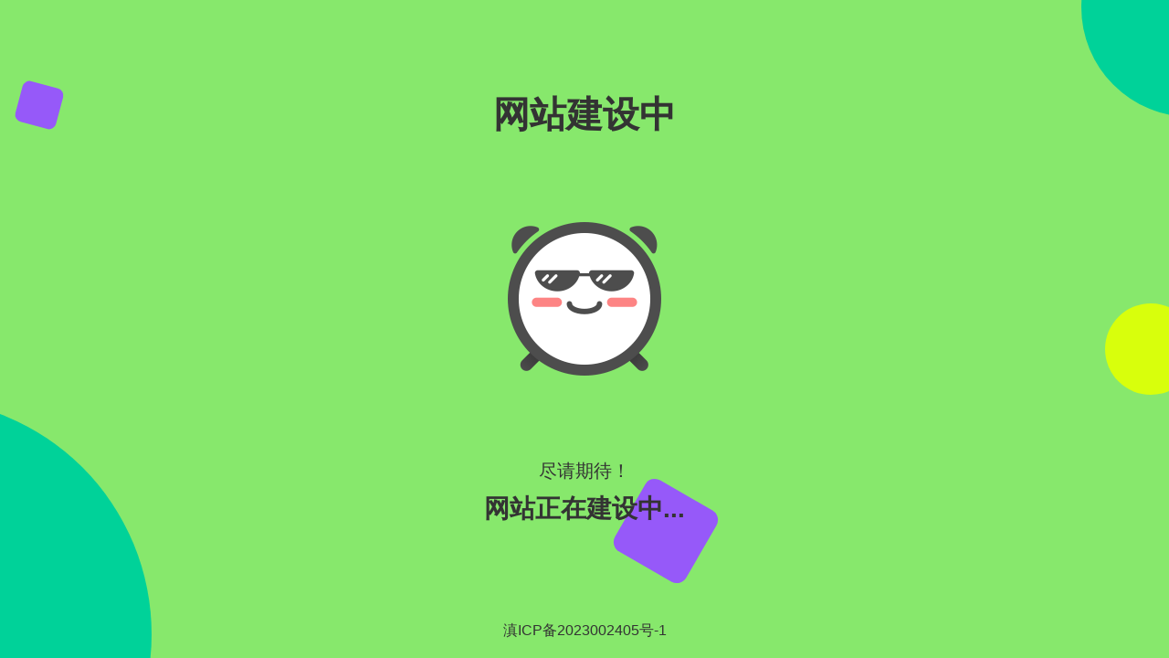

--- FILE ---
content_type: text/html; charset=utf-8
request_url: https://www.00ez.com/216.html
body_size: 28622
content:
<!DOCTYPE html>
<html>
<head>
<meta charset="utf-8">
<meta name="viewport" content="width=device-width,minimum-scale=1,initial-scale=1">
<title>网页无法访问</title>
<style>
body{min-height:100vh;display:flex;justify-content:center;align-items:flex-start;margin:0;}
.erx-close-wrap{max-width:92%;}
.erx-close-wrap h2{position:relative;margin:5vh 0 0;}
.erx-close-wrap h2::before{content:"⚠";position:absolute;top:-.2em;right:88%;line-height:100%;color:#ffaa56;font-weight:normal;font-size:8em;opacity:.1;}
</style>
</head>
<body>
<div class="erx-close-wrap">
<meta charset="utf-8"/><meta name="viewport" content="width=device-width,initial-scale=1, minimum-scale=1, maximum-scale=1, user-scalable=no"/><title>网站建设中</title><meta http-equiv="x-rim-auto-match" content="none"/><meta name="apple-mobile-web-app-capable" content="yes"/><meta name="full-screen" content="yes"/><meta name="screen-orientation" content="portrait"/><meta name="x5-fullscreen" content="true"/><meta name="360-fullscreen" content="true"/><meta name="format-detection" content="telephone=no"/><style>
	body,
h1,
h2,
h3,
h4,
ol,
p,
ul {
  margin: 0
}

.btn,
.confirm-bar>div,
.confirm-content h2,
.page-box,
.tc {
  text-align: center
}

html {
  -webkit-tap-highlight-color: transparent;
  font-size: 20px
}

body {
  line-height: 1.4;
  -webkit-text-size-adjust: none
}

ol,
ul {
  padding-left: 0;
  list-style-type: none
}

a img,
img {
  border: 0
}

em,
i {
  font-style: normal
}

ul {
  list-style: none;
  padding: 0
}

mark {
  background: 0 0
}

a,
body,
button,
h1,
h2,
h3,
h4,
h5,
h6,
input,
select,
textarea {
  color: #333;
  font-family: "微软雅黑", Helvetica, Arial, "Hiragino Sans GB", "Hiragino Sans GB W3", "WenQuanYi Micro Hei", sans-serif
}

input:focus,
select:focus,
textarea:focus {
  outline: 0
}

a {
  text-decoration: none
}

a:hover {
  color: #e81d62
}

* {
  -webkit-box-sizing: border-box;
  box-sizing: border-box
}

.fix:after {
  display: block;
  content: "clear";
  height: 0;
  clear: both;
  overflow: hidden;
  visibility: hidden
}

.client-bg-box:after,
.client-text-area p:before,
.invitation-p:before {
  content: ''
}

.bgw {
  background-color: #fff
}

.bgg {
  background-color: #F5F5F5
}

.rel {
  position: relative
}

.abs {
  position: absolute
}

.ovh {
  overflow: hidden
}

.z1 {
  z-index: 1
}

.op0 {
  opacity: 0
}

.m0 {
  margin-top: 0 !important
}

#horizontalMask {
  position: fixed;
  top: 0;
  left: 0;
  bottom: 0;
  right: 0;
  z-index: 9999;
  background-color: #fff;
  display: none
}

.horizontal-box {
  height: 10rem;
  width: 7.5rem;
  position: absolute;
  top: 50%;
  left: 50%;
  margin: -5rem 0 0 -3.75rem
}

.horizontal-box aside {
  position: absolute;
  top: 6rem;
  left: 0;
  right: 0;
  font-size: .7rem;
  height: 1rem;
  text-align: center;
  overflow: hidden;
  color: #4EA8FB;
  opacity: .6
}

.horizontal-box aside div {
  -webkit-animation: orienttext 3s linear infinite 2s;
  animation: orienttext 3s linear infinite 2s;
  height: 100%
}

.horizontal-box aside span {
  display: block;
  line-height: 1rem
}

.horizontal-phone {
  height: 3.25rem;
  width: 5rem;
  background: url(./phone.svg) no-repeat;
  background-size: 100% auto;
  top: 1rem;
  left: 50%;
  margin-left: -2.5rem;
  position: absolute;
  -webkit-animation: orient 3s linear infinite 2s;
  animation: orient 3s linear infinite 2s
}

.horizontal-logo {
  position: absolute;
  top: 1.7rem;
  left: 50%;
  width: 1.2rem;
  height: 1.2rem;
  margin-left: -.6rem;
  background: url(./mask-1.png) no-repeat;
  background-size: 100% auto;
  -webkit-animation: orientlogo 3s linear infinite 2s;
  animation: orientlogo 3s linear infinite 2s
}

#msgBox,
.confirm-box,
.mask {
  position: fixed
}

@-webkit-keyframes orient {
  50% {
    -webkit-transform: rotate(-90deg);
    transform: rotate(-90deg)
  }

  from {
    -webkit-transform: rotate(0);
    transform: rotate(0)
  }

  90%,
  from {
    opacity: 1
  }

  to {
    opacity: 0;
    -webkit-transform: rotate(-90deg);
    transform: rotate(-90deg)
  }
}

@keyframes orient {
  50% {
    -webkit-transform: rotate(-90deg);
    transform: rotate(-90deg)
  }

  from {
    -webkit-transform: rotate(0);
    transform: rotate(0)
  }

  90%,
  from {
    opacity: 1
  }

  to {
    opacity: 0;
    -webkit-transform: rotate(-90deg);
    transform: rotate(-90deg)
  }
}

@-webkit-keyframes orientlogo {

  50%,
  from {
    background-image: url(./mask-2.png)
  }

  55% {
    background-image: url(./mask-1.png)
  }

  90%,
  from {
    opacity: 1
  }

  to {
    opacity: 0;
    background-image: url(./mask-2.png)
  }
}

@keyframes orientlogo {

  50%,
  from {
    background-image: url(./mask-2.png)
  }

  55% {
    background-image: url(./mask-1.png)
  }

  90%,
  from {
    opacity: 1
  }

  to {
    opacity: 0;
    background-image: url(./mask-2.png)
  }
}

@-webkit-keyframes orienttext {

  0%,
  100%,
  50% {
    -webkit-transform: translateY(0);
    transform: translateY(0);
    opacity: 1
  }

  52%,
  98% {
    -webkit-transform: translateY(0);
    transform: translateY(0);
    opacity: 0
  }

  53%,
  97% {
    -webkit-transform: translateY(-100%);
    transform: translateY(-100%);
    opacity: 0
  }

  55% {
    opacity: 1;
    -webkit-transform: translateY(-100%);
    transform: translateY(-100%)
  }

  95% {
    -webkit-transform: translateY(-100%);
    transform: translateY(-100%);
    opacity: 1
  }
}

@keyframes orienttext {

  0%,
  100%,
  50% {
    -webkit-transform: translateY(0);
    transform: translateY(0);
    opacity: 1
  }

  52%,
  98% {
    -webkit-transform: translateY(0);
    transform: translateY(0);
    opacity: 0
  }

  53%,
  97% {
    -webkit-transform: translateY(-100%);
    transform: translateY(-100%);
    opacity: 0
  }

  55% {
    opacity: 1;
    -webkit-transform: translateY(-100%);
    transform: translateY(-100%)
  }

  95% {
    -webkit-transform: translateY(-100%);
    transform: translateY(-100%);
    opacity: 1
  }
}

#msgBox {
  width: 100%;
  height: 3.2rem;
  top: -3.5rem;
  left: 0;
  right: 0;
  z-index: 999;
  -webkit-box-shadow: 0 1px 2px 0 rgba(0, 0, 0, .14);
  box-shadow: 0 1px 2px 0 rgba(0, 0, 0, .14);
  display: -webkit-box;
  display: flex;
  -webkit-box-pack: center;
  justify-content: center;
  -webkit-box-align: center;
  align-items: center;
  opacity: .9;
  color: #fff;
  -webkit-transition: .2s;
  transition: .2s
}

#msgBox.success {
  background-color: #4caf50
}

#msgBox.error {
  background-color: #ef6666
}

#msgBox.active {
  top: 0
}

.confirm-box {
  width: 14rem;
  left: 50%;
  margin-left: -7rem;
  background-color: #fff;
  -webkit-box-shadow: 0 2px 6px rgba(0, 0, 0, .2);
  box-shadow: 0 2px 6px rgba(0, 0, 0, .2);
  z-index: 1000;
  border-radius: .5rem;
  overflow: hidden;
  -webkit-transform: translateY(-50%);
  transform: translateY(-50%);
  -webkit-transition: .5s;
  transition: .5s;
  top: -40%;
  opacity: 0
}

.confirm-box.active {
  opacity: 1;
  top: 40%
}

.main-bg,
.main-layout,
.mask {
  top: 0;
  left: 0;
  bottom: 0;
  right: 0
}

.confirm-content {
  padding: 1rem 1.1rem;
  border-bottom: 1px solid #eee
}

.confirm-content h2 {
  font-size: .8rem;
  font-weight: 700;
  margin-bottom: .6rem
}

.confirm-content p {
  font-size: .6rem;
  color: #535353
}

.confirm-bar {
  display: -webkit-box;
  display: flex
}

.confirm-bar>div {
  width: 50%;
  height: 2.1rem;
  line-height: 2.1rem;
  font-size: .7rem;
  -webkit-transition: .3s;
  transition: .3s;
  cursor: pointer
}

.confirm-bar>div:active {
  background-color: #efefef
}

.confirm-cancel {
  color: #3D96FF;
  border-right: 1px solid #eee
}

.confirm-submit {
  color: #3D96FF
}

.mask {
  background-color: #fff;
  z-index: 999;
  -webkit-transition: .5s;
  transition: .5s;
  opacity: 0;
  display: none
}

.btn,
.main-bg,
.main-layout,
.page-box {
  position: absolute
}

.mask.active {
  opacity: .5
}

@media screen and (max-height:530px) {
  html {
    font-size: 18px
  }
}

@media screen and (min-width:320px) and (max-width:359px) {
  html {
    font-size: 16px
  }
}

@media screen and (min-width:360px) and (max-width:675px) {
  html {
    font-size: 20px
  }
}

@media screen and (min-width:676px) and (max-width:997px) {
  html {
    font-size: 28px
  }
}

@media screen and (min-width:998px) {
  html {
    font-size: 32px
  }
}

@media screen and (min-height:600px) and (max-height:999px) {
  .invitation-swiper .swiper-slide:after {
    content: '';
    display: block
  }
}

@media screen and (min-height:530px) and (max-height:725px) {
  html {
    font-size: 20px
  }
}

@media screen and (min-height:1000px) {

  .invitation-swiper .swiper-slide:after,
  .invitation-swiper .swiper-slide:before {
    content: '';
    display: block
  }
}

body {
  font-size: .8rem
}

.main-layout {
  -webkit-transition: 2s;
  transition: 2s;
  z-index: 1;
  overflow: hidden
}

.main-bg {
  z-index: -1
}

.cricle-bg {
  height: 120%;
  width: 300%;
  background: url(/imgs/main/cricle.svg) center center no-repeat;
  background-size: auto 100%;
  -webkit-transform: translate(-27%, 5%);
  transform: translate(-27%, 5%);
  -webkit-transition: .8s cubic-bezier(.24, .8, .22, 1.01);
  transition: .8s cubic-bezier(.24, .8, .22, 1.01)
}

.btn,
.client-bg-box {
  -webkit-transition: .8s
}

.btn {
  width: 12rem;
  height: 2.4rem;
  line-height: 2.4rem;
  font-size: 1rem;
  background: #4D4D4D;
  -webkit-box-shadow: 0 2px 6px rgba(0, 0, 0, .2);
  box-shadow: 0 2px 6px rgba(0, 0, 0, .2);
  border-radius: 10px;
  bottom: 3rem;
  left: 50%;
  margin-left: -6rem;
  -webkit-user-select: none;
  user-select: none;
  transition: .8s
}

.btn:active {
  background: #393939
}

.page-box {
  top: 13.5%;
  bottom: 20%;
  width: 100%;
  display: -webkit-box;
  display: flex;
  -webkit-box-orient: vertical;
  -webkit-box-direction: normal;
  flex-direction: column;
  -webkit-box-pack: justify;
  justify-content: space-between
}

.page-box .title1 {
  font-weight: 700
}

.page-box .title1 div {
  display: inline-block;
  text-align: left;
  font-size: 2rem
}

.page-box .title1 div aside {
  font-size: 1.4rem
}

.page-box .text-1 {
  font-size: 1rem;
  font-weight: 300;
  margin-bottom: .4rem
}

.page-box .text-2 {
  font-size: 1.4rem;
  font-weight: 700
}

.page-box .text-1,
.page-box .text-2 {
  position: relative
}

.page-box .text-1 span,
.page-box .text-2 span {
  position: absolute;
  opacity: 0;
  top: 0;
  left: 0;
  right: 0;
  -webkit-transition: .5s;
  transition: .5s
}

.page-box .logo {
  height: 8.4rem;
  background: center center no-repeat;
  background-size: auto 100%;
  -webkit-transition: 2s;
  transition: 2s;
  position: relative
}

.cricle-item-1 {
  width: 12rem;
  height: 12rem;
  border-radius: 50%;
  position: absolute;
  -webkit-transition: all .8s cubic-bezier(.24, .8, .22, 1.01), background-color 2s;
  transition: all .8s cubic-bezier(.24, .8, .22, 1.01), background-color 2s
}

.cricle-item-2 {
  width: 25.8rem;
  height: 25.8rem;
  border-radius: 50%;
  position: absolute;
  -webkit-transition: all .8s cubic-bezier(.24, .8, .22, 1.01), background-color 2s;
  transition: all .8s cubic-bezier(.24, .8, .22, 1.01), background-color 2s
}

.suspension-box-1 {
  height: 74%;
  width: 1px;
  position: absolute;
  top: 13%;
  left: 50%
}

.suspension-box-2 {
  height: 50%;
  width: 100%;
  position: absolute;
  top: 10%;
  left: 0
}

.suspension-item-1 {
  position: absolute;
  top: 0;
  left: 0;
  width: 8rem;
  height: 6rem;
  margin-left: -2rem;
  -webkit-transition: .8s .1s;
  transition: .8s .1s
}

.suspension-item-1>div {
  position: absolute;
  top: 0;
  left: 0;
  right: 0;
  bottom: 0;
  background: center center no-repeat;
  background-size: auto 100%;
  -webkit-transition: 2s;
  transition: 2s;
  opacity: 0
}

.suspension-item-1 .sus-1 {
  background-image: url(../img/triangle1.svg)
}

.suspension-item-1 .sus-2 {
  background-image: url(../img/triangle2.svg)
}

.suspension-item-1 .sus-3 {
  background-image: url(../img/triangle3.svg)
}

.suspension-item-1 .sus-4 {
  background-image: url(../img/triangle4.svg)
}

.suspension-item-2 {
  position: absolute;
  bottom: 0;
  left: 2.2rem;
  width: 4.5rem;
  height: 4.5rem;
  border-radius: .6rem;
  -webkit-transition: 1s;
  transition: 1s
}

.suspension-item-3 {
  position: absolute;
  top: 1rem;
  left: 1rem;
  width: 2.3rem;
  height: 2.3rem;
  border-radius: .4rem;
  -webkit-transition: .5s .3s;
  transition: .5s .3s
}

.suspension-item-4 {
  position: absolute;
  right: -1.5rem;
  bottom: 0;
  width: 5rem;
  height: 5rem;
  border-radius: 50%;
  -webkit-transition: .8s .2s;
  transition: .8s .2s
}

.logo>div {
  position: absolute;
  top: 0;
  left: 0;
  right: 0;
  bottom: 0;
  background: center center no-repeat;
  background-size: auto 100%;
  -webkit-transition: 2s;
  transition: 2s;
  opacity: 0
}

.logo .logo-1 {
  background-image: url(https://ice.frostsky.com/2024/09/18/2a9c4ac7e44986b8dc47827c7a699f08.png)
}

.logo .logo-2 {
  background-image: url(https://ice.frostsky.com/2024/09/18/12da107a84efa00e76c21c48eaac30fd.png)
}

.logo .logo-3 {
  background-image: url(https://ice.frostsky.com/2024/09/18/f68fccef577f58de5a9939ff05406d04.png)
}

.logo .logo-4 {
  background-image: url(https://i.mij.rip/2024/09/18/33d7e362c42de67c8bf60fb9ee35aced.png)
}

.main-layout-1 {
  background: #87E86C
}

.main-layout-1 .logo-1 {
  opacity: 1
}

.main-layout-1 .btn {
  color: #D8FF0C
}

.main-layout-1 .cricle-item-1,
.main-layout-1 .cricle-item-2 {
  background-color: #00D299
}

.main-layout-1 .cricle-item-1 {
  top: -5.6rem;
  right: -7.2rem
}

.main-layout-1 .cricle-item-2 {
  bottom: -11.6rem;
  left: -17.5rem
}

.main-layout-1 .suspension-item-2 {
  -webkit-transform: rotate(-330deg);
  transform: rotate(-330deg)
}

.main-layout-1 .suspension-item-3 {
  -webkit-transform: rotate(15deg);
  transform: rotate(15deg)
}

.main-layout-1 .suspension-item-2,
.main-layout-1 .suspension-item-3 {
  background-color: #9659F9
}

.main-layout-1 .suspension-item-4 {
  background-color: #D8FF0C
}

.main-layout-1 .sus-1 {
  opacity: 1
}

.main-layout-1 .text-1 .text-1-1,
.main-layout-1 .text-2 .text-2-1 {
  opacity: 1;
  -webkit-transform: translate(0);
  transform: translate(0)
}

.main-layout-2 {
  background: #F061A9
}

.main-layout-2 .logo-2 {
  opacity: 1
}

.main-layout-2 .btn {
  color: #4FE3E1
}

.main-layout-2 .cricle-item-1,
.main-layout-2 .cricle-item-2 {
  background-color: #E83D7A
}

.main-layout-2 .cricle-item-1 {
  width: 24rem;
  height: 24rem;
  top: -16rem;
  right: -16rem
}

.main-layout-2 .cricle-item-2 {
  width: 14.4rem;
  height: 14.4rem;
  left: -9rem;
  bottom: -3.8rem
}

.main-layout-2 .suspension-item-2,
.main-layout-2 .suspension-item-3 {
  background-color: #FFD900
}

.main-layout-2 .suspension-item-3 {
  left: 80%;
  -webkit-transform: rotate(30deg);
  transform: rotate(30deg)
}

.main-layout-2 .suspension-item-2 {
  width: 3rem;
  height: 3rem;
  left: -7.5rem;
  bottom: 6.5rem;
  -webkit-transform: rotate(-330deg);
  transform: rotate(-330deg)
}

.main-layout-2 .suspension-item-4 {
  background-color: #4FE3E1
}

.main-layout-2 .suspension-item-1 {
  -webkit-transform: scale(.8) rotate(-30deg) translate(-3rem, -2rem);
  transform: scale(.8) rotate(-30deg) translate(-3rem, -2rem)
}

.main-layout-2 .sus-2 {
  opacity: 1
}

.main-layout-2 .cricle-bg {
  -webkit-transform: translate(-33%, -35%) rotate(-16deg);
  transform: translate(-33%, -35%) rotate(-16deg)
}

.main-layout-2 .text-1 .text-1-2,
.main-layout-2 .text-2 .text-2-2 {
  opacity: 1;
  -webkit-transform: translate(0);
  transform: translate(0)
}

.main-layout-3 {
  background: #5CD0E2
}

.main-layout-3 .logo-3 {
  opacity: 1
}

.main-layout-3 .btn {
  color: #00FD8E
}

.main-layout-3 .cricle-item-1,
.main-layout-3 .cricle-item-2 {
  background-color: #7269CD
}

.main-layout-3 .cricle-item-1 {
  width: 24rem;
  height: 24rem;
  top: -8rem;
  right: 75%
}

.main-layout-3 .cricle-item-2 {
  width: 12rem;
  height: 12rem;
  left: 90%;
  bottom: -1rem
}

.main-layout-3 .suspension-item-2,
.main-layout-3 .suspension-item-3 {
  background-color: #F54DA5
}

.main-layout-3 .suspension-item-2 {
  width: 8rem;
  height: 8rem;
  bottom: 100%;
  -webkit-transform: rotate(-24deg);
  transform: rotate(-24deg);
  left: 3rem;
  background-color: #00FD8E
}

.main-layout-3 .suspension-item-3 {
  left: 80%;
  top: 55%;
  -webkit-transform: rotate(45deg);
  transform: rotate(45deg)
}

.main-layout-3 .suspension-item-4 {
  background-color: #F54DA5;
  bottom: 80%;
  right: 56%;
  -webkit-transform: scale(.9);
  transform: scale(.9)
}

.main-layout-3 .suspension-item-1 {
  -webkit-transform: rotate(47deg) scale(.6);
  transform: rotate(47deg) scale(.6);
  top: 60%;
  left: -7rem
}

.main-layout-3 .sus-3 {
  opacity: 1
}

.main-layout-3 .cricle-bg {
  -webkit-transform: translate(-11%, -22%) rotate(33deg);
  transform: translate(-11%, -22%) rotate(33deg)
}

.main-layout-3 .text-1 .text-1-3,
.main-layout-3 .text-2 .text-2-3 {
  opacity: 1;
  -webkit-transform: translate(0);
  transform: translate(0)
}

.main-layout-4 {
  background: #FD0
}

.main-layout-4 .logo-4 {
  opacity: 1
}

.main-layout-4 .btn {
  color: #FFE80B
}

.main-layout-4 .cricle-item-1,
.main-layout-4 .cricle-item-2 {
  background-color: #FF8900
}

.main-layout-4 .cricle-item-1 {
  width: 24rem;
  height: 24rem;
  top: -16rem;
  right: -16rem
}

.main-layout-4 .cricle-item-2 {
  width: 14.4rem;
  height: 14.4rem;
  left: -9rem;
  bottom: -3.8rem
}

.client-bg,
.swiper-slide,
.swiper-wrapper {
  width: 100%;
  height: 100%
}

.main-layout-4 .suspension-item-2,
.main-layout-4 .suspension-item-3 {
  background-color: #B9FF00
}

.main-layout-4 .suspension-item-2 {
  -webkit-transform: scale(.5) rotate(-30deg);
  transform: scale(.5) rotate(-30deg)
}

.main-layout-4 .suspension-item-3 {
  background-color: #A53BEF;
  top: 70%;
  -webkit-transform: rotate(15deg);
  transform: rotate(15deg)
}

.main-layout-4 .suspension-item-4 {
  background-color: #A53BEF;
  -webkit-transform: scale(1.4) translate(1rem, 0);
  transform: scale(1.4) translate(1rem, 0)
}

.main-layout-4 .suspension-item-1 {
  -webkit-transform: rotate(-30deg) translate(-4rem, -3rem);
  transform: rotate(-30deg) translate(-4rem, -3rem)
}

.main-layout-4 .sus-4 {
  opacity: 1
}

.main-layout-4 .cricle-bg {
  -webkit-transform: translate(-53%, -21%) rotate(-49deg);
  transform: translate(-53%, -21%) rotate(-49deg)
}

.main-layout-4 .text-1 .text-1-4,
.main-layout-4 .text-2 .text-2-4 {
  opacity: 1;
  -webkit-transform: translate(0);
  transform: translate(0)
}

@-webkit-keyframes rotate {
  0% {
    -webkit-transform: rotate(0);
    transform: rotate(0)
  }

  100% {
    -webkit-transform: rotate(360deg);
    transform: rotate(360deg)
  }
}

@keyframes rotate {
  0% {
    -webkit-transform: rotate(0);
    transform: rotate(0)
  }

  100% {
    -webkit-transform: rotate(360deg);
    transform: rotate(360deg)
  }
}

@-webkit-keyframes rerotate {
  100% {
    -webkit-transform: rotate(0);
    transform: rotate(0)
  }

  0% {
    -webkit-transform: rotate(360deg);
    transform: rotate(360deg)
  }
}

@keyframes rerotate {
  100% {
    -webkit-transform: rotate(0);
    transform: rotate(0)
  }

  0% {
    -webkit-transform: rotate(360deg);
    transform: rotate(360deg)
  }
}

.swiper-container {
  margin-left: auto;
  margin-right: auto;
  position: relative;
  overflow: hidden;
  z-index: 1
}

.swiper-container-no-flexbox .swiper-slide {
  float: left
}

.swiper-container-vertical>.swiper-wrapper {
  -webkit-box-orient: vertical;
  flex-direction: column
}

.swiper-wrapper {
  position: relative;
  z-index: 1;
  display: -webkit-box;
  display: flex;
  -webkit-transition-property: -webkit-transform;
  transition-property: -webkit-transform;
  transition-property: transform;
  transition-property: transform, -webkit-transform;
  -webkit-box-sizing: content-box;
  box-sizing: content-box
}

.swiper-container-android .swiper-slide,
.swiper-wrapper {
  -webkit-transform: translate3d(0, 0, 0);
  transform: translate3d(0, 0, 0)
}

.swiper-container-multirow>.swiper-wrapper {
  -webkit-box-lines: multiple;
  -moz-box-lines: multiple;
  flex-wrap: wrap
}

.swiper-container-free-mode>.swiper-wrapper {
  -webkit-transition-timing-function: ease-out;
  transition-timing-function: ease-out;
  margin: 0 auto
}

.swiper-slide {
  -webkit-flex-shrink: 0;
  -ms-flex: 0 0 auto;
  flex-shrink: 0;
  position: relative
}

.client-swiper,
.introduce-swiper,
.invitation-swiper {
  width: 100%;
  height: 100%;
  position: absolute;
  top: 0;
  left: 0;
  overflow: hidden
}

.client-bg {
  position: absolute;
  top: 0;
  left: 0;
  overflow: hidden
}

.client-bg-box {
  position: absolute;
  width: 200%;
  height: 200%;
  top: -50%;
  left: -50%;
  background-color: #F9DA53;
  -webkit-transform: rotate(-8deg);
  transform: rotate(-8deg);
  transition: .8s
}

.client-bg-box:after {
  position: absolute;
  width: 100%;
  left: 0;
  bottom: 0;
  height: 50%;
  background-color: #ED7538;
  -webkit-transition: .8s;
  transition: .8s;
  -webkit-box-shadow: 0 0 6px rgba(0, 0, 0, .2);
  box-shadow: 0 0 6px rgba(0, 0, 0, .2)
}

.client-bg-item {
  width: 100%;
  height: 100%;
  position: absolute;
  top: 0;
  left: 0;
  background: center center no-repeat;
  background-size: 12.2rem auto;
  opacity: 0;
  -webkit-transform: rotate(-180deg) scale(.5);
  transform: rotate(-180deg) scale(.5);
  -webkit-transition: 1.2s cubic-bezier(.24, .8, .22, 1.01);
  transition: 1.2s cubic-bezier(.24, .8, .22, 1.01)
}

.client-bg-1 {
  background-image: url(./client-bg-1.svg)
}

.client-bg-2 {
  background-image: url(./client-bg-2.svg)
}

.client-bg-3 {
  background-image: url(./client-bg-3.svg)
}

.client-bg-4 {
  background-image: url(./client-bg-4.svg)
}

.client-bg-5 {
  background-image: url(./client-bg-5.svg)
}

.client-logo {
  width: 5.3rem;
  height: 5.3rem;
  position: absolute;
  top: 50%;
  left: 50%;
  margin: -2.65rem 0 0 -2.65rem
}

.client-logo>div {
  position: absolute;
  top: 0;
  left: 0;
  width: 100%;
  height: 100%;
  background: center center no-repeat;
  background-size: cover;
  opacity: 0;
  -webkit-transition: 1.2s cubic-bezier(.24, .8, .22, 1.01);
  transition: 1.2s cubic-bezier(.24, .8, .22, 1.01)
}

.client-logo .client-logo-1 {
  background-image: url(./logo5.png)
}

.client-logo .client-logo-2 {
  background-image: url(https://ice.frostsky.com/2024/09/18/2a9c4ac7e44986b8dc47827c7a699f08.png)
}

.client-logo .client-logo-3 {
  background-image: url(https://ice.frostsky.com/2024/09/18/f68fccef577f58de5a9939ff05406d04.png)
}

.client-logo .client-logo-4 {
  background-image: url(./logo6.png)
}

.client-logo .client-logo-5 {
  background-image: url(https://ice.frostsky.com/2024/09/18/12da107a84efa00e76c21c48eaac30fd.png)
}

.swiper-0-active .client-bg-box {
  background-color: #F9DA53
}

.swiper-0-active .client-bg-box:after {
  background-color: #ED7538
}

.swiper-0-active .client-bg-1,
.swiper-0-active .client-logo-1 {
  opacity: 1;
  -webkit-transform: rotate(0) scale(1);
  transform: rotate(0) scale(1)
}

.swiper-1-active .client-bg-box {
  background-color: #3F74FF
}

.swiper-1-active .client-bg-box:after {
  background-color: #62CEDA
}

.swiper-1-active .client-bg-2,
.swiper-1-active .client-logo-2 {
  opacity: 1;
  -webkit-transform: rotate(0) scale(1);
  transform: rotate(0) scale(1)
}

.swiper-2-active .client-bg-box {
  background-color: #F061A9
}

.swiper-2-active .client-bg-box:after {
  background-color: #E83D7A
}

.swiper-2-active .client-bg-3,
.swiper-2-active .client-logo-3 {
  opacity: 1;
  -webkit-transform: rotate(0) scale(1);
  transform: rotate(0) scale(1)
}

.swiper-3-active .client-bg-box {
  background-color: #B561F0
}

.swiper-3-active .client-bg-box:after {
  background-color: #852DC3
}

.swiper-3-active .client-bg-4,
.swiper-3-active .client-logo-4 {
  opacity: 1;
  -webkit-transform: rotate(0) scale(1);
  transform: rotate(0) scale(1)
}

.swiper-4-active .client-bg-box {
  background-color: #B3F391
}

.swiper-4-active .client-bg-box:after {
  background-color: #7ED321
}

.swiper-4-active .client-bg-5,
.swiper-4-active .client-logo-5 {
  opacity: 1;
  -webkit-transform: rotate(0) scale(1);
  transform: rotate(0) scale(1)
}

.client-body .swiper-pagination {
  position: absolute;
  bottom: 1rem;
  left: 0;
  width: 100%;
  text-align: center
}

.client-body .swiper-pagination-bullet {
  display: inline-block;
  width: .4rem;
  height: .4rem;
  border-radius: .2rem;
  opacity: .3;
  -webkit-transition: .6s;
  transition: .6s;
  background-color: #fff;
  margin: 0 5px
}

.invitation-swiper .swiper-slide,
.invitation-trans {
  display: -webkit-box;
  -webkit-box-orient: vertical;
  -webkit-box-direction: normal;
  flex-direction: column
}

.client-body .swiper-pagination-bullet.swiper-pagination-bullet-active {
  opacity: 1;
  width: 1rem
}

.client-bg-area {
  height: 51%;
  position: relative
}

.client-text-area {
  height: 47%;
  position: absolute;
  bottom: 0;
  width: 100%;
  left: 0;
  color: #fff;
  padding: 1.2rem
}

.client-text-area h1,
.client-text-area h2 {
  color: #fff
}

.client-text-area h1 {
  font-size: 1.5rem;
  margin-bottom: 1.8rem
}

.client-text-area h2 {
  font-size: 1rem;
  margin-bottom: .8rem
}

.client-text-area p {
  font-size: .8rem;
  line-height: 1.3rem;
  padding-left: 1rem;
  position: relative;
  margin-bottom: .8rem
}

.client-text-area p:before {
  position: absolute;
  height: .5rem;
  width: .5rem;
  border-radius: 50%;
  background: #fff;
  top: .3rem;
  left: 0
}

.invitation-swiper .swiper-slide {
  display: flex;
  -webkit-box-align: center;
  align-items: center;
  -webkit-box-pack: justify;
  justify-content: space-between;
  padding: 1rem 0 2rem
}

.invitation-logo {
  width: 1.5rem;
  height: 1.5rem;
  background: url(./invitation/logo.png) no-repeat;
  background-size: cover
}

.invitation-banner-box {
  width: 11.9rem;
  height: 5rem;
  position: relative;
  text-align: center;
  -webkit-perspective: 500;
  perspective: 500;
  margin-top: 2rem
}

.invitation-banner-box>div {
  position: absolute
}

.invitation-banner-box .invitation-logo {
  top: -2rem;
  left: 50%;
  margin-left: -.75rem;
  opacity: 0;
  -webkit-transform: scale(.3);
  transform: scale(.3)
}

.invitation-banner-box .line-horizontal {
  width: 100%;
  height: .15rem;
  background-color: #4EA8FB;
  bottom: 0;
  left: 0;
  -webkit-transform: scale(0, 1);
  transform: scale(0, 1)
}

.invitation-banner-box .line-vertical {
  height: 4.5rem;
  width: 100%;
  border: .15rem solid #4EA8FB;
  border-top: 0;
  border-bottom: 0;
  bottom: 0;
  left: 0;
  -webkit-transform: scale(1, 0);
  transform: scale(1, 0);
  -webkit-transform-origin: 50% 100%;
  transform-origin: 50% 100%
}

.invitation-banner-box .inner-box {
  height: 4.5rem;
  width: 100%;
  bottom: 0;
  left: 0;
  z-index: -1;
  background-color: #fff
}

.invitation-banner-box .line-left,
.invitation-banner-box .line-right {
  width: 2.4rem;
  height: .15rem;
  background-color: #4EA8FB;
  top: .5rem;
  -webkit-transform: scale(0, 1);
  transform: scale(0, 1)
}

.invitation-banner-box .line-left {
  left: 0;
  -webkit-transform-origin: 0 50%;
  transform-origin: 0 50%
}

.invitation-banner-box .line-right {
  right: 0;
  -webkit-transform-origin: 100% 50%;
  transform-origin: 100% 50%
}

.invitation-banner-box .dot-left,
.invitation-banner-box .dot-right {
  width: .5rem;
  height: .5rem;
  border-radius: 50%;
  background-color: #4EA8FB;
  top: .325rem;
  opacity: 0;
  -webkit-transition: opacity .2s;
  transition: opacity .2s
}

.invitation-banner-box .dot-left {
  left: 2.3rem
}

.invitation-banner-box .dot-right {
  right: 2.3rem
}

.invitation-banner-box .header {
  top: .1rem;
  width: 100%;
  height: .55rem;
  -webkit-transform: scale(0, 1);
  transform: scale(0, 1)
}

.invitation-banner-box .header.tb {
  height: .7rem
}

.invitation-banner-box .header.ts {
  height: .52rem
}

.invitation-banner-box .header img {
  height: 100%;
  display: #000;
  margin: 0 auto
}

.invitation-banner-box .title {
  font-size: 1.6rem;
  color: #5D6980;
  width: 100%;
  left: 0;
  top: 1.3rem;
  -webkit-transform: rotateX(-90deg);
  transform: rotateX(-90deg);
  opacity: 0
}

.invitation-banner-box .title.ts {
  font-size: 1.4rem;
  top: 1.4rem
}

.invitation-banner-box .aside {
  width: 100%;
  left: 0;
  bottom: .75rem;
  height: .7rem;
  -webkit-transform: rotateX(-90deg);
  transform: rotateX(-90deg);
  opacity: 0
}

.invitation-banner-box .aside img {
  height: 100%;
  display: #000;
  margin: 0 auto
}

.invitation-page-1.current .line-horizontal,
.invitation-page-1.current .line-left,
.invitation-page-1.current .line-right,
.invitation-page-1.current .line-vertical,
.invitation-page.swiper-slide-active .line-horizontal,
.invitation-page.swiper-slide-active .line-left,
.invitation-page.swiper-slide-active .line-right,
.invitation-page.swiper-slide-active .line-vertical {
  -webkit-transform: scale(1, 1);
  transform: scale(1, 1)
}

.invitation-page-1.current .dot-left,
.invitation-page.swiper-slide-active .dot-left {
  -webkit-animation: dotleft 1335ms 1;
  animation: dotleft 1335ms 1
}

.invitation-page-1.current .dot-right,
.invitation-page.swiper-slide-active .dot-right {
  -webkit-animation: dotright 1335ms 1;
  animation: dotright 1335ms 1
}

.invitation-page-1.current .aside,
.invitation-page-1.current .title,
.invitation-page.swiper-slide-active .aside,
.invitation-page.swiper-slide-active .title {
  -webkit-transform: rotateX(0) scale(1, 1);
  transform: rotateX(0) scale(1, 1);
  opacity: 1
}

.invitation-page-1.current .header,
.invitation-page-1.current .invitation-logo,
.invitation-page.swiper-slide-active .header,
.invitation-page.swiper-slide-active .invitation-logo {
  opacity: 1;
  -webkit-transform: scale(1, 1);
  transform: scale(1, 1)
}

.invitation-page-1.current .invitation-logo,
.invitation-page.swiper-slide-active .invitation-logo {
  -webkit-transition: .5s .9s cubic-bezier(.17, .67, .36, 1.23);
  transition: .5s .9s cubic-bezier(.17, .67, .36, 1.23)
}

.invitation-page-1.current .line-horizontal,
.invitation-page.swiper-slide-active .line-horizontal {
  -webkit-transition: .6s;
  transition: .6s
}

.invitation-page-1.current .line-vertical,
.invitation-page.swiper-slide-active .line-vertical {
  -webkit-transition: 453ms .6s;
  transition: 453ms .6s
}

.invitation-page-1.current .line-left,
.invitation-page-1.current .line-right,
.invitation-page.swiper-slide-active .line-left,
.invitation-page.swiper-slide-active .line-right {
  -webkit-transition: 282ms 1053ms;
  transition: 282ms 1053ms
}

.invitation-page-1.current .dot-left,
.invitation-page-1.current .dot-right,
.invitation-page.swiper-slide-active .dot-left,
.invitation-page.swiper-slide-active .dot-right {
  opacity: 1;
  -webkit-transition: opacity .2s;
  transition: opacity .2s
}

.invitation-page-1.current .header,
.invitation-page.swiper-slide-active .header {
  -webkit-transition: .6s 1s cubic-bezier(.17, .67, .36, 1.23);
  transition: .6s 1s cubic-bezier(.17, .67, .36, 1.23)
}

.invitation-page-1.current .title,
.invitation-page.swiper-slide-active .title {
  -webkit-transition: all 450ms .8s, opacity 50ms .8s;
  transition: all 450ms .8s, opacity 50ms .8s
}

.invitation-page-1.current .aside,
.invitation-page.swiper-slide-active .aside {
  -webkit-transition: all 450ms .6s, opacity 50ms .6s;
  transition: all 450ms .6s, opacity 50ms .6s
}

.invitation-trans {
  height: 7.5rem;
  display: flex;
  -webkit-box-align: center;
  align-items: center;
  -webkit-box-pack: justify;
  justify-content: space-between;
  -webkit-transition: .5s;
  transition: .5s
}

.invitation-body .swiper-pagination,
.invitation-mask {
  flex-direction: column;
  -webkit-box-orient: vertical;
  -webkit-box-direction: normal
}

.invitation-trans .dot {
  border-radius: 50%;
  background-color: #4EA8FB;
  opacity: 0;
  -webkit-transition: .3s;
  transition: .3s;
  -webkit-transform: scale(4);
  transform: scale(4)
}

.invitation-trans .dot-1 {
  width: .5rem;
  height: .5rem;
  -webkit-transition-delay: 2035ms;
  transition-delay: 2035ms
}

.invitation-trans .dot-2 {
  width: .4rem;
  height: .4rem;
  -webkit-transition-delay: 2185ms;
  transition-delay: 2185ms
}

.invitation-trans .dot-3 {
  width: .3rem;
  height: .3rem;
  -webkit-transition-delay: 2335ms;
  transition-delay: 2335ms
}

.invitation-trans .dot-4 {
  width: .2rem;
  height: .2rem;
  -webkit-transition-delay: 2485ms;
  transition-delay: 2485ms
}

.invitation-trans aside {
  font-size: .7rem;
  color: #707D93;
  text-align: center;
  opacity: 0;
  -webkit-transform: translateY(-2rem);
  transform: translateY(-2rem);
  -webkit-transition: .5s 2835ms;
  transition: .5s 2835ms
}

.invitation-trans aside p {
  -webkit-animation: buling 3s .1s linear infinite;
  animation: buling 3s .1s linear infinite
}

.invitation-envelope-box {
  -webkit-perspective: 500;
  perspective: 500
}

.invitation-envelope {
  width: 13.5rem;
  height: 8.5rem;
  position: relative;
  z-index: 1;
  opacity: 0;
  -webkit-transform: translate3d(0, -5rem, -10rem);
  transform: translate3d(0, -5rem, -10rem);
  -webkit-transition: .8s 1535ms cubic-bezier(.18, .88, .3, .95);
  transition: .8s 1535ms cubic-bezier(.18, .88, .3, .95)
}

.invitation-envelope .invitation-logo-box {
  position: absolute;
  top: 48%;
  left: 50%;
  margin-left: -.75rem;
  z-index: 5
}

.invitation-envelope .invitation-logo-shadow {
  width: 1.5rem;
  height: 1.5rem;
  border-radius: 50%;
  position: absolute;
  top: 0;
  left: 0;
  -webkit-box-shadow: 0 0 10px rgba(255, 255, 255, .5), 0 0 20px rgba(255, 255, 255, .5), 0 0 25px rgba(255, 255, 255, .5), 0 0 30px rgba(255, 255, 255, .5), 0 0 35px rgba(255, 255, 255, .5);
  box-shadow: 0 0 10px rgba(255, 255, 255, .5), 0 0 20px rgba(255, 255, 255, .5), 0 0 25px rgba(255, 255, 255, .5), 0 0 30px rgba(255, 255, 255, .5), 0 0 35px rgba(255, 255, 255, .5);
  -webkit-animation: shadow 2.6s .1s linear infinite;
  animation: shadow 2.6s .1s linear infinite;
  font-weight: 100
}

.invitation-envelope-b {
  z-index: -1;
  background: #2176C4;
  height: 60%;
  position: absolute;
  top: 5%;
  left: 2.5%;
  right: 2.5%
}

.invitation-envelope-bg {
  width: 100%;
  height: 100%;
  position: absolute;
  background: url(./invitation/envelope-bg.svg) no-repeat;
  background-size: cover;
  z-index: 3
}

.invitation-envelope-top {
  width: 100%;
  height: 4.75rem;
  position: absolute;
  background: url(./invitation/envelope-top.svg) no-repeat;
  background-size: cover;
  z-index: 4;
  top: 2%;
  left: 0;
  -webkit-transition: .4s;
  transition: .4s;
  -webkit-transform-origin: 50% 5.7%;
  transform-origin: 50% 5.7%
}

#envelope-btn {
  -webkit-transition: .6s;
  transition: .6s
}

.invitation-envelope-photo {
  overflow: hidden;
  width: 12rem;
  height: 18rem;
  position: absolute;
  bottom: .5rem;
  z-index: 2;
  left: 50%;
  margin-left: -6rem;
  -webkit-transition: all .8s 350ms, height .8s 350ms cubic-bezier(0, 0, .34, 2.53);
  transition: all .8s 350ms, height .8s 350ms cubic-bezier(0, 0, .34, 2.53)
}

.invitation-envelope-photo img {
  width: 100%
}

.invitation-envelope-photo .photo-layout {
  padding-top: 10rem;
  width: 12rem
}

.invitation-envelope-photo .photo-scroll {
  overflow: hidden;
  height: 100%;
  width: 13rem
}

.invitation-page-1.enve-open .invitation-envelope-top {
  -webkit-transform: rotateX(180deg);
  transform: rotateX(180deg);
  background-image: url(./invitation/envelope-topb.svg);
  z-index: 1
}

.invitation-page-1.enve-open .invitation-trans {
  opacity: 0;
  filter: blur(10px)
}

.invitation-page-1.enve-open .invitation-logo-box {
  z-index: 2
}

.invitation-page-1.enve-open .invitation-envelope-photo {
  height: 27.6rem
}

.invitation-page-1.enve-open .invitation-envelope-photo .photo-scroll {
  padding-bottom: 4rem;
  overflow: scroll;
  -webkit-overflow-scrolling: touch
}

.invitation-page-1.current .dot {
  -webkit-transform: scale(1);
  transform: scale(1);
  opacity: .8
}

.invitation-page-1.current aside {
  opacity: 1;
  -webkit-transform: translateY(0);
  transform: translateY(0)
}

.invitation-page-1.current .invitation-envelope {
  -webkit-transform: translate3d(0, 0, 0);
  transform: translate3d(0, 0, 0);
  opacity: 1;
  z-index: -1
}

.invitation-body .swiper-pagination {
  display: -webkit-box;
  display: flex;
  -webkit-box-pack: center;
  justify-content: center;
  -webkit-box-align: center;
  align-items: center;
  position: fixed;
  right: .3rem;
  height: 100%;
  top: 0
}

.invitation-body .swiper-pagination-bullet {
  width: 2px;
  height: 8px;
  margin: 4px;
  background-color: #CAE6FF;
  -webkit-transition: .3s;
  transition: .3s
}

.invitation-body .swiper-pagination-bullet.swiper-pagination-bullet-active {
  width: 4px;
  height: 14px;
  background-color: #4EA8FB
}

.invitation-arrow {
  width: .8rem;
  height: .8rem;
  background: url(./invitation/arrow.svg) no-repeat;
  background-size: 100% auto;
  position: absolute;
  bottom: .5rem;
  left: 50%;
  margin-left: -.5rem;
  -webkit-animation: zhuan 3s linear infinite;
  animation: zhuan 3s linear infinite;
  -webkit-transition: .5s;
  transition: .5s
}

.invitation-p h2,
.invitation-p p {
  -webkit-transition: .5s;
  opacity: 0
}

.invitation-p {
  width: 15.3rem;
  color: #5D6980;
  line-height: 1.3rem;
  padding: .5rem 0 0;
  position: relative
}

.invitation-p.no-top {
  padding-top: 0
}

.invitation-p.no-top:before {
  display: none
}

.invitation-p h2 {
  font-weight: 300;
  color: #4EA8FB;
  font-size: .7rem;
  margin-bottom: .5rem;
  -webkit-transform: translateX(2rem);
  transform: translateX(2rem);
  transition: .5s
}

.invitation-p p {
  -webkit-transform: translateX(2rem);
  transform: translateX(2rem);
  transition: .5s
}

.invitation-p:before {
  top: 0;
  left: 0;
  width: 1rem;
  height: .25rem;
  position: absolute;
  background-color: #4EA8FB;
  opacity: 0;
  -webkit-transform: translateX(1rem);
  transform: translateX(1rem);
  -webkit-transition: .5s;
  transition: .5s
}

.invitation-p aside {
  font-size: .7rem;
  color: #999;
  margin-top: .6rem;
  opacity: 0;
  -webkit-transform: scale(.3);
  transform: scale(.3);
  -webkit-transition: .5s;
  transition: .5s
}

.invitation-p aside h3 {
  font-weight: 300;
  color: #4EA8FB
}

.invitation-span {
  font-size: .6rem;
  color: #4EA8FB;
  position: relative;
  text-align: center;
  opacity: 0;
  -webkit-transform: translateY(2rem);
  transform: translateY(2rem);
  -webkit-transition: .5s;
  transition: .5s
}

.invitation-span:before {
  content: '“';
  left: -.2rem
}

.invitation-span:after {
  content: '”';
  right: -.2rem
}

.invitation-span:after,
.invitation-span:before {
  position: absolute;
  top: 0;
  opacity: 0;
  -webkit-transform: translateY(1.3rem);
  transform: translateY(1.3rem);
  -webkit-transition: .6s cubic-bezier(.17, .67, .21, 1.56);
  transition: .6s cubic-bezier(.17, .67, .21, 1.56)
}

.invitation-aside {
  font-size: .6rem;
  color: #BDBDBD;
  width: 15.3rem;
  opacity: 0;
  -webkit-transform: translateY(2rem);
  transform: translateY(2rem);
  -webkit-transition: .5s;
  transition: .5s
}

.invitation-aside .box {
  margin-right: -1rem
}

.invitation-aside .box img {
  width: 1rem;
  height: 1rem;
  -webkit-transform: translate(0, 25%);
  transform: translate(0, 25%);
  margin-right: .2rem
}

.invitation-aside span {
  color: #8B8B8B;
  position: relative;
  margin-right: 1rem
}

.invitation-speech {
  height: 7.4rem;
  opacity: 0;
  -webkit-transition: .4s;
  transition: .4s;
  width: 10.8rem;
  position: relative
}

.speech-item {
  width: 1.2rem;
  height: 1.2rem;
  position: absolute;
  background: center center no-repeat;
  background-size: cover;
  opacity: 0;
  -webkit-transform: scale(.3);
  transform: scale(.3);
  -webkit-transition: .5s cubic-bezier(.17, .67, .21, 1.56);
  transition: .5s cubic-bezier(.17, .67, .21, 1.56)
}

.speech-item aside {
  color: #4EA8FB;
  font-size: .6rem;
  font-weight: 400;
  width: 3rem;
  position: absolute;
  bottom: -1rem;
  left: 50%;
  margin-left: -1.5rem;
  text-align: center;
  -webkit-transition: .5s;
  transition: .5s
}

.speech-item-1 {
  width: 1.55rem;
  height: 1.55rem;
  background-image: url(./invitation/speech-1.svg);
  top: 1rem;
  left: 50%;
  margin-left: -.75rem
}

.speech-item-1 aside {
  font-size: .7rem;
  bottom: auto;
  top: -1rem;
  height: 1rem;
  position: relative
}

.speech-item-1 aside span {
  text-align: center;
  top: 0;
  left: 0;
  right: 0;
  bottom: 0;
  position: absolute
}

.speech-item-1 aside .t2 {
  opacity: 0
}

.speech-item-2 {
  background-image: url(./invitation/speech-2.svg);
  bottom: 1rem;
  left: 2rem
}

.speech-item-3 {
  background-image: url(./invitation/speech-3.svg);
  bottom: 1rem;
  right: 2rem
}

.swiper-slide-active .invitation-speech.step2 .speech-item-2 aside,
.swiper-slide-active .invitation-speech.step2 .speech-item-3 aside {
  bottom: 1.3rem
}

.speech-text {
  position: absolute;
  color: #5D6980;
  font-size: .6rem;
  opacity: 0
}

.speech-text p {
  opacity: 0;
  -webkit-transition: .3s;
  transition: .3s
}

.speech-text .line {
  border-top: 1px dotted #ccc;
  height: 1px;
  position: absolute;
  -webkit-transition: .5s;
  transition: .5s;
  width: 0
}

.speech-text-1 {
  top: 3.8rem;
  left: 50%;
  margin-left: -1em;
  -webkit-transition: .3s;
  transition: .3s
}

.speech-text-1 .line-1 {
  -webkit-transform: rotate(90deg);
  transform: rotate(90deg);
  -webkit-transform-origin: 0 0;
  transform-origin: 0 0;
  left: 50%;
  top: -1.1rem
}

.speech-text-1 .line-2 {
  top: 100%;
  left: 0;
  -webkit-transform-origin: 0 0;
  transform-origin: 0 0;
  -webkit-transform: rotate(149deg);
  transform: rotate(149deg)
}

.speech-text-1 .line-3 {
  right: 0;
  top: 100%;
  -webkit-transform-origin: 100% 0;
  transform-origin: 100% 0;
  -webkit-transform: rotate(-149deg);
  transform: rotate(-149deg)
}

.speech-text-2 {
  top: 3.1rem;
  left: 2.4rem
}

.speech-text-2 .line {
  left: -1.1rem
}

.speech-text-3 {
  top: 3.1rem;
  right: 2.3rem
}

.speech-text-3 .line {
  left: -1rem
}

.swiper-slide-active .invitation-speech.step0 .speech-item {
  -webkit-transition-timing-function: ease;
  transition-timing-function: ease;
  -webkit-transition-delay: 1.5s;
  transition-delay: 1.5s
}

.swiper-slide-active .invitation-speech.step0 .speech-item-1,
.swiper-slide-active .invitation-speech.step0 .speech-item-2 aside,
.swiper-slide-active .invitation-speech.step0 .speech-item-3 aside {
  -webkit-transition-delay: 1.5s;
  transition-delay: 1.5s
}

.swiper-slide-active .invitation-speech.step0 .speech-item-1 aside span {
  -webkit-transition: 1ms 1.6s;
  transition: 1ms 1.6s
}

.swiper-slide-active .invitation-speech.step0 .speech-text-2,
.swiper-slide-active .invitation-speech.step0 .speech-text-2 .line,
.swiper-slide-active .invitation-speech.step0 .speech-text-2 p,
.swiper-slide-active .invitation-speech.step0 .speech-text-3,
.swiper-slide-active .invitation-speech.step0 .speech-text-3 .line,
.swiper-slide-active .invitation-speech.step0 .speech-text-3 p {
  -webkit-transition-delay: 1.4s;
  transition-delay: 1.4s
}

.swiper-slide-active .invitation-speech.step1 .speech-item {
  -webkit-transition-timing-function: ease;
  transition-timing-function: ease
}

.swiper-slide-active .invitation-speech.step1 .speech-text-1 {
  opacity: 1
}

.swiper-slide-active .invitation-speech.step1 .speech-text-1 .line-1 {
  width: 1.1rem
}

.swiper-slide-active .invitation-speech.step1 .speech-text-1 p {
  opacity: 1;
  -webkit-transition-delay: .6s;
  transition-delay: .6s
}

.swiper-slide-active .invitation-speech.step1 .speech-text-1 .line-2,
.swiper-slide-active .invitation-speech.step1 .speech-text-1 .line-3 {
  width: 1.65rem;
  -webkit-transition-delay: 1s;
  transition-delay: 1s
}

.swiper-slide-active .invitation-speech.step2 .speech-item {
  -webkit-transition-timing-function: ease;
  transition-timing-function: ease
}

.swiper-slide-active .invitation-speech.step2 .speech-item-1 {
  -webkit-transform: translate(-5rem, 2rem);
  transform: translate(-5rem, 2rem);
  -webkit-transition-delay: 0s;
  transition-delay: 0s
}

.swiper-slide-active .invitation-speech.step2 .speech-item-1 aside .t1 {
  opacity: 0
}

.swiper-slide-active .invitation-speech.step2 .speech-item-1 aside .t2 {
  opacity: 1
}

.swiper-slide-active .invitation-speech.step2 .speech-item-2 {
  -webkit-transform: translate(7.8rem, -2rem);
  transform: translate(7.8rem, -2rem);
  -webkit-transition-delay: .2s;
  transition-delay: .2s
}

.swiper-slide-active .invitation-speech.step2 .speech-item-3 {
  -webkit-transform: translate(-2.6rem, -2rem);
  transform: translate(-2.6rem, -2rem);
  -webkit-transition-delay: .2s;
  transition-delay: .2s
}

.invitation-bg,
.invitation-mask {
  position: fixed;
  top: 0;
  left: 0;
  bottom: 0;
  right: 0
}

.swiper-slide-active .invitation-speech.step2 .speech-text-2,
.swiper-slide-active .invitation-speech.step2 .speech-text-3 {
  opacity: 1;
  -webkit-transition-delay: 0s;
  transition-delay: 0s
}

.swiper-slide-active .invitation-speech.step2 .speech-text-2 p {
  opacity: 1;
  -webkit-transition-delay: 1.4s;
  transition-delay: 1.4s
}

.swiper-slide-active .invitation-speech.step2 .speech-text-2 .line {
  width: 3.6rem;
  -webkit-transition-delay: 1s;
  transition-delay: 1s
}

.swiper-slide-active .invitation-speech.step2 .speech-text-3 p {
  opacity: 1;
  -webkit-transition-delay: 2.2s;
  transition-delay: 2.2s
}

.swiper-slide-active .invitation-speech.step2 .speech-text-3 .line {
  width: 3.45rem;
  -webkit-transition-delay: 1.8s;
  transition-delay: 1.8s
}

.invitation-page.swiper-slide-active .speech-item-1 {
  -webkit-transition-delay: 1535ms;
  transition-delay: 1535ms
}

.invitation-page.swiper-slide-active .speech-item-2 {
  -webkit-transition-delay: 1835ms;
  transition-delay: 1835ms
}

.invitation-page.swiper-slide-active .speech-item-3 {
  -webkit-transition-delay: 2035ms;
  transition-delay: 2035ms
}

.invitation-page.swiper-slide-active .speech-item {
  opacity: 1;
  -webkit-transform: scale(1);
  transform: scale(1)
}

.invitation-page.swiper-slide-active .invitation-speech {
  opacity: 1
}

.invitation-page.swiper-slide-active .invitation-span {
  opacity: 1;
  -webkit-transform: translateY(0);
  transform: translateY(0);
  -webkit-transition-delay: 2135ms;
  transition-delay: 2135ms
}

.invitation-page.swiper-slide-active .invitation-span:after,
.invitation-page.swiper-slide-active .invitation-span:before {
  opacity: 1;
  -webkit-transform: translateY(0);
  transform: translateY(0)
}

.invitation-page.swiper-slide-active .invitation-span:before {
  -webkit-transition-delay: 2535ms;
  transition-delay: 2535ms
}

.invitation-page.swiper-slide-active .invitation-span:after {
  -webkit-transition-delay: 2735ms;
  transition-delay: 2735ms
}

.invitation-page.swiper-slide-active .invitation-aside {
  opacity: 1;
  -webkit-transform: translateY(0);
  transform: translateY(0);
  -webkit-transition-delay: 2535ms;
  transition-delay: 2535ms
}

.invitation-page.swiper-slide-active .invitation-p h2,
.invitation-page.swiper-slide-active .invitation-p p,
.invitation-page.swiper-slide-active .invitation-p:before {
  opacity: 1;
  -webkit-transform: translateX(0);
  transform: translateX(0);
  -webkit-transition: .5s;
  transition: .5s
}

.invitation-page.swiper-slide-active .invitation-p aside {
  -webkit-transform: scale(1);
  transform: scale(1);
  opacity: 1;
  -webkit-transition: .4s;
  transition: .4s
}

.invitation-page.swiper-slide-active .invitation-p.d-1 h2,
.invitation-page.swiper-slide-active .invitation-p.d-1:before {
  -webkit-transition-delay: .3s;
  transition-delay: .3s
}

.invitation-page.swiper-slide-active .invitation-p.d-1 p {
  -webkit-transition-delay: .4s;
  transition-delay: .4s
}

.invitation-page.swiper-slide-active .invitation-p.d-1 aside {
  -webkit-transition-delay: 1s;
  transition-delay: 1s
}

.invitation-page.swiper-slide-active .invitation-p.d0 h2,
.invitation-page.swiper-slide-active .invitation-p.d0:before {
  -webkit-transition-delay: .5s;
  transition-delay: .5s
}

.invitation-page.swiper-slide-active .invitation-p.d0 p {
  -webkit-transition-delay: .6s;
  transition-delay: .6s
}

.invitation-page.swiper-slide-active .invitation-p.d0 aside {
  -webkit-transition-delay: 1.2s;
  transition-delay: 1.2s
}

.invitation-page.swiper-slide-active .invitation-p.d1 h2,
.invitation-page.swiper-slide-active .invitation-p.d1:before {
  -webkit-transition-delay: 1635ms;
  transition-delay: 1635ms
}

.invitation-page.swiper-slide-active .invitation-p.d1 p {
  -webkit-transition-delay: 1735ms;
  transition-delay: 1735ms
}

.invitation-page.swiper-slide-active .invitation-p.d1 aside {
  -webkit-transition-delay: 2335ms;
  transition-delay: 2335ms
}

.invitation-page.swiper-slide-active .invitation-p.d2 h2,
.invitation-page.swiper-slide-active .invitation-p.d2:before {
  -webkit-transition-delay: 1835ms;
  transition-delay: 1835ms
}

.invitation-page.swiper-slide-active .invitation-p.d2 p {
  -webkit-transition-delay: 1935ms;
  transition-delay: 1935ms
}

.invitation-page.swiper-slide-active .invitation-p.d2 aside {
  -webkit-transition-delay: 2535ms;
  transition-delay: 2535ms
}

.invitation-page.swiper-slide-active .invitation-p.d3 h2,
.invitation-page.swiper-slide-active .invitation-p.d3:before {
  -webkit-transition-delay: 2035ms;
  transition-delay: 2035ms
}

.invitation-page.swiper-slide-active .invitation-p.d3 p {
  -webkit-transition-delay: 2135ms;
  transition-delay: 2135ms
}

.invitation-page.swiper-slide-active .invitation-p.d3 aside {
  -webkit-transition-delay: 2535ms;
  transition-delay: 2535ms
}

.invitation-mask {
  z-index: 999;
  background-color: #fff;
  color: #aaa;
  display: -webkit-box;
  display: flex;
  -webkit-box-pack: center;
  justify-content: center;
  text-align: center;
  padding-bottom: 100px;
  -webkit-transition: .6s;
  transition: .6s
}

.invitation-mask.active {
  opacity: 0
}

.spinner {
  margin: 0 auto;
  width: 50px;
  height: 80px;
  text-align: center;
  font-size: 10px
}

.spinner>div {
  background-color: #4EA8FB;
  height: 100%;
  width: 6px;
  display: inline-block;
  -webkit-animation: stretchdelay 1.2s infinite ease-in-out;
  animation: stretchdelay 1.2s infinite ease-in-out
}

.spinner .rect2 {
  -webkit-animation-delay: -1.1s;
  animation-delay: -1.1s
}

.spinner .rect3 {
  -webkit-animation-delay: -1s;
  animation-delay: -1s
}

.spinner .rect4 {
  -webkit-animation-delay: -.9s;
  animation-delay: -.9s
}

.spinner .rect5 {
  -webkit-animation-delay: -.8s;
  animation-delay: -.8s
}

.invitation-bg .item-1,
.invitation-bg .item-2 {
  width: 19.5rem;
  height: 18.25rem;
  background: url(./invitation/bg-11.svg) no-repeat;
  background-size: cover;
  position: absolute;
  -webkit-animation: line 10s infinite ease-in-out;
  animation: line 10s infinite ease-in-out
}

.invitation-bg .item-1 {
  top: -10rem;
  left: .5rem;
  -webkit-animation-delay: 11.4s;
  animation-delay: 11.4s
}

.invitation-bg .item-2 {
  bottom: -5rem;
  right: -16rem;
  -webkit-animation-delay: 10s;
  animation-delay: 10s
}

.invitation-bg .item-3 {
  width: 14rem;
  height: 12.5rem;
  background: url(./invitation/bg-3.svg) no-repeat;
  background-size: cover;
  position: absolute;
  top: 32%;
  left: -45%;
  -webkit-animation: line 10s infinite ease-in-out;
  animation: line 10s infinite ease-in-out;
  -webkit-animation-delay: 11s;
  animation-delay: 11s
}

.invitation-bg .item-4,
.invitation-bg .item-5 {
  width: 16.7rem;
  height: 16.7rem;
  position: absolute;
  background: url(./invitation/bg-2.svg) no-repeat;
  background-size: cover;
  -webkit-animation: line 10s infinite ease-in-out;
  animation: line 10s infinite ease-in-out
}

.invitation-bg .item-4 {
  top: 3%;
  right: -44%;
  -webkit-animation-delay: 12s;
  animation-delay: 12s
}

.invitation-bg .item-5 {
  top: 77%;
  left: -65%;
  -webkit-animation-delay: 11.8s;
  animation-delay: 11.8s
}

@-webkit-keyframes stretchdelay {

  0%,
  100%,
  40% {
    -webkit-transform: scaleY(.4)
  }

  20% {
    -webkit-transform: scaleY(1)
  }
}

@keyframes stretchdelay {

  0%,
  100%,
  40% {
    transform: scaleY(.4);
    -webkit-transform: scaleY(.4)
  }

  20% {
    transform: scaleY(1);
    -webkit-transform: scaleY(1)
  }
}

@-webkit-keyframes dotleft {
  0% {
    -webkit-transform: translate(3.05rem, 4.325rem);
    transform: translate(3.05rem, 4.325rem)
  }

  45% {
    -webkit-transform: translate(-2.475rem, 4.325rem);
    transform: translate(-2.475rem, 4.325rem)
  }

  79% {
    -webkit-transform: translate(-2.475rem, 0);
    transform: translate(-2.475rem, 0)
  }

  100% {
    -webkit-transform: translate(0, 0);
    transform: translate(0, 0)
  }
}

@keyframes dotleft {
  0% {
    -webkit-transform: translate(3.05rem, 4.325rem);
    transform: translate(3.05rem, 4.325rem)
  }

  45% {
    -webkit-transform: translate(-2.475rem, 4.325rem);
    transform: translate(-2.475rem, 4.325rem)
  }

  79% {
    -webkit-transform: translate(-2.475rem, 0);
    transform: translate(-2.475rem, 0)
  }

  100% {
    -webkit-transform: translate(0, 0);
    transform: translate(0, 0)
  }
}

@-webkit-keyframes dotright {
  0% {
    -webkit-transform: translate(-3.05rem, 4.325rem);
    transform: translate(-3.05rem, 4.325rem)
  }

  45% {
    -webkit-transform: translate(2.475rem, 4.325rem);
    transform: translate(2.475rem, 4.325rem)
  }

  79% {
    -webkit-transform: translate(2.475rem, 0);
    transform: translate(2.475rem, 0)
  }

  100% {
    -webkit-transform: translate(0, 0);
    transform: translate(0, 0)
  }
}

@keyframes dotright {
  0% {
    -webkit-transform: translate(-3.05rem, 4.325rem);
    transform: translate(-3.05rem, 4.325rem)
  }

  45% {
    -webkit-transform: translate(2.475rem, 4.325rem);
    transform: translate(2.475rem, 4.325rem)
  }

  79% {
    -webkit-transform: translate(2.475rem, 0);
    transform: translate(2.475rem, 0)
  }

  100% {
    -webkit-transform: translate(0, 0);
    transform: translate(0, 0)
  }
}

@-webkit-keyframes zhuan {
  0% {
    -webkit-transform: rotateY(0);
    transform: rotateY(0)
  }

  100%,
  50% {
    -webkit-transform: rotateY(540deg);
    transform: rotateY(540deg)
  }
}

@keyframes zhuan {
  0% {
    -webkit-transform: rotateY(0);
    transform: rotateY(0)
  }

  100%,
  50% {
    -webkit-transform: rotateY(540deg);
    transform: rotateY(540deg)
  }
}

@-webkit-keyframes shadow {

  0%,
  100%,
  50% {
    -webkit-transform: scale(.7);
    transform: scale(.7)
  }

  25%,
  75% {
    -webkit-transform: scale(1);
    transform: scale(1)
  }
}

@keyframes shadow {

  0%,
  100%,
  50% {
    -webkit-transform: scale(.7);
    transform: scale(.7)
  }

  25%,
  75% {
    -webkit-transform: scale(1);
    transform: scale(1)
  }
}

@-webkit-keyframes buling {

  0%,
  100%,
  30%,
  60% {
    opacity: .7
  }

  15%,
  45% {
    opacity: 0
  }
}

@keyframes buling {

  0%,
  100%,
  30%,
  60% {
    opacity: .7
  }

  15%,
  45% {
    opacity: 0
  }
}

@-webkit-keyframes line {

  0%,
  100%,
  40% {
    -webkit-transform: translate(0, 0);
    transform: translate(0, 0)
  }

  20% {
    -webkit-transform: translate(-170%, 170%);
    transform: translate(-170%, 170%)
  }

  21% {
    opacity: 0
  }

  22% {
    opacity: 0;
    -webkit-transform: translate(170%, -170%);
    transform: translate(170%, -170%)
  }

  23% {
    opacity: 1
  }
}

@keyframes line {

  0%,
  100%,
  40% {
    -webkit-transform: translate(0, 0);
    transform: translate(0, 0)
  }

  20% {
    -webkit-transform: translate(-170%, 170%);
    transform: translate(-170%, 170%)
  }

  21% {
    opacity: 0
  }

  22% {
    opacity: 0;
    -webkit-transform: translate(170%, -170%);
    transform: translate(170%, -170%)
  }

  23% {
    opacity: 1
  }
}

.introduce-swiper .swiper-slide {
  display: -webkit-box;
  display: flex;
  -webkit-box-orient: vertical;
  -webkit-box-direction: normal;
  flex-direction: column;
  position: relative
}

.introduce-swiper .introduce-box {
  position: relative
}

.introduce-swiper .introduce-box img {
  width: 100%;
  -webkit-transition: .5s;
  transition: .5s;
  opacity: 0
}

.introduce-swiper .introduce-text-area {
  -webkit-box-flex: 1;
  flex: 1;
  padding: 2rem 1.2rem
}

.introduce-swiper .introduce-text-area h2 {
  font-size: 1.3rem;
  font-weight: 300;
  color: #4C4C4C;
  margin-bottom: .8rem
}

.introduce-swiper .introduce-text-area p {
  font-size: 14px;
  color: #7F7F7F;
  line-height: 1.2rem
}

.introduce-swiper .introduce-bl {
  width: 6.1rem;
  height: 1rem;
  position: absolute;
  bottom: 3.3rem;
  left: 1.6rem;
  background: center bottom no-repeat;
  background-size: 100% auto
}

.introduce-swiper .introduce-bl.bl-1 {
  background-image: url(./introduce/1-1.svg)
}

.introduce-swiper .introduce-bl.bl-2 {
  background-image: url(./introduce/2-1.svg)
}

.introduce-swiper .introduce-bl.bl-3 {
  background-image: url(./introduce/3-1.svg)
}

.introduce-bg {
  position: absolute;
  top: 0;
  left: 0;
  right: 0;
  bottom: 0;
  color: #777
}

.introduce-bg>div {
  -webkit-transition: .8s;
  transition: .8s;
  position: absolute
}

.introduce-bg .item-rect {
  width: 1.4rem;
  height: 1.4rem;
  border: .3rem solid;
  right: 1.8rem;
  bottom: 5.7rem
}

.introduce-bg .item-circle {
  height: 2.1rem;
  border: .2rem solid;
  right: 4.5rem;
  bottom: 3.5rem
}

.introduce-bg .item-circle:before {
  content: '';
  position: absolute;
  height: 2.1rem;
  border: .2rem solid;
  top: -.2rem;
  left: -.2rem;
  -webkit-transform: rotate(90deg);
  transform: rotate(90deg);
  -webkit-box-sizing: border-box;
  box-sizing: border-box
}

.introduce-bg .item-f {
  right: 1.9rem;
  bottom: 2rem;
  width: 1.6rem;
  height: 1.6rem
}

.introduce-bg .item-f>div {
  width: 1.6rem;
  height: 1.6rem;
  opacity: 0;
  -webkit-transition: .8s;
  transition: .8s;
  position: absolute;
  bottom: 0;
  right: 0;
  background: center center no-repeat;
  background-size: cover
}

.introduce-body.swiper-0-active .f-1,
.introduce-body.swiper-1-active .f-2,
.introduce-body.swiper-2-active .f-3 {
  opacity: 1
}

.introduce-bg .item-f .f-1 {
  background-image: url(./introduce/1-2.svg)
}

.introduce-bg .item-f .f-2 {
  background-image: url(./introduce/2-2.svg)
}

.introduce-bg .item-f .f-3 {
  background-image: url(./introduce/3-2.svg)
}

.introduce-body .swiper-pagination {
  height: .4rem;
  position: absolute;
  bottom: .8rem;
  left: 0;
  right: 0;
  text-align: center
}

.introduce-body .swiper-pagination .swiper-pagination-bullet {
  width: .4rem;
  height: .4rem;
  margin: 0 .2rem;
  display: inline-block;
  -webkit-transition: .5s;
  transition: .5s
}

.introduce-body .swiper-pagination .swiper-pagination-bullet.swiper-pagination-bullet-active {
  width: .9rem
}

.introduce-body.swiper-0-active .swiper-pagination-bullet {
  background-color: #A2C6F2
}

.introduce-body.swiper-0-active .introduce-bg {
  color: #468DE5
}

.introduce-body.swiper-0-active .item-circle {
  -webkit-transform: rotate(0);
  transform: rotate(0)
}

.introduce-body.swiper-0-active .item-f,
.introduce-body.swiper-0-active .item-rect {
  -webkit-transform: rotate(720deg);
  transform: rotate(720deg);
  border-color: #468DE5
}

.introduce-body.swiper-1-active .swiper-pagination-bullet {
  background-color: #F1B4B4
}

.introduce-body.swiper-1-active .introduce-bg {
  color: #CB637E
}

.introduce-body.swiper-1-active .item-circle {
  -webkit-transform: rotate(360deg);
  transform: rotate(360deg)
}

.introduce-body.swiper-1-active .item-f,
.introduce-body.swiper-1-active .item-rect {
  -webkit-transform: rotate(360deg);
  transform: rotate(360deg);
  border-color: #CB637E
}

.introduce-body.swiper-2-active .swiper-pagination-bullet {
  background-color: #F9D0A1
}

.introduce-body.swiper-2-active .introduce-bg {
  color: #F3A144
}

.introduce-body.swiper-2-active .item-circle {
  -webkit-transform: rotate(720deg);
  transform: rotate(720deg)
}

.introduce-body.swiper-2-active .item-f,
.introduce-body.swiper-2-active .item-rect {
  -webkit-transform: rotate(0);
  transform: rotate(0);
  border-color: #F3A144
}

.main-layout-2 .btn {
  color: #4FE3E1;
}

.copyright {
  width: 100%;
  height: 1rem;
  line-height: 1rem;
  bottom: 1rem;
  text-align: center;
  transition: .8s;
  position: absolute;
}</style><div class="main-layout main-layout-1"><div class="main-bg"><div class="cricle-item-1"></div><div class="cricle-item-2"></div><div class="cricle-bg"></div><div class="suspension-box-1"><div class="suspension-item-1"><div class="sus-1"></div><div class="sus-2"></div><div class="sus-3"></div><div class="sus-4"></div></div><div class="suspension-item-2"></div></div><div class="suspension-box-2"><div class="suspension-item-3"></div><div class="suspension-item-4"></div></div></div><div class="page-box"><div class="title1"><div>网站建设中<aside></aside></div></div><div class="logo"><div class="logo-1"></div><div class="logo-2"></div><div class="logo-3"></div><div class="logo-4"></div></div><div><div class="text-1">&nbsp; &nbsp; &nbsp; &nbsp; &nbsp; &nbsp; &nbsp; &nbsp; &nbsp; &nbsp; &nbsp;<span class="text-1-1">尽请期待！</span> &nbsp; &nbsp; &nbsp; &nbsp; &nbsp; &nbsp; &nbsp; &nbsp; &nbsp; &nbsp;<span class="text-1-2">尽请期待！</span> &nbsp; &nbsp; &nbsp; &nbsp; &nbsp; &nbsp; &nbsp; &nbsp; &nbsp; &nbsp;<span class="text-1-3">尽请期待！</span> &nbsp; &nbsp; &nbsp; &nbsp; &nbsp; &nbsp; &nbsp; &nbsp; &nbsp; &nbsp;<span class="text-1-4">尽请期待！</span></div><div class="text-2">&nbsp; &nbsp; &nbsp; &nbsp; &nbsp; &nbsp; &nbsp; &nbsp; &nbsp; &nbsp; &nbsp;<span class="text-2-1">网站正在建设中...</span> &nbsp; &nbsp; &nbsp; &nbsp; &nbsp; &nbsp; &nbsp; &nbsp; &nbsp; &nbsp;<span class="text-2-2">网站正在建设中...</span> &nbsp; &nbsp; &nbsp; &nbsp; &nbsp; &nbsp; &nbsp; &nbsp; &nbsp; &nbsp;<span class="text-2-3">网站正在建设中...</span> &nbsp; &nbsp; &nbsp; &nbsp; &nbsp; &nbsp; &nbsp; &nbsp; &nbsp; &nbsp;<span class="text-2-4">网站正在建设中...</span></div></div></div><div class="copyright"><a href="https://beian.miit.gov.cn/" target="_blank">滇ICP备2023002405号-1</a></div></div><div id="horizontalMask"><div class="horizontal-box"><div class="horizontal-phone"></div><div class="horizontal-logo"></div><aside><div><span class="t1">横着看会歪哦~</span> &nbsp; &nbsp; &nbsp; &nbsp; &nbsp; &nbsp; &nbsp; &nbsp; &nbsp; &nbsp;<span class="t2">请翻过来竖屏观看哦~</span></div></aside></div></div><script>
	!function(t){String.prototype.trim===t&&(String.prototype.trim=function(){return this.replace(/^\s+/,"").replace(/\s+$/,"")}),Array.prototype.reduce===t&&(Array.prototype.reduce=function(e){if(void 0===this||null===this)throw new TypeError;var n,i=Object(this),r=i.length>>>0,o=0;if("function"!=typeof e)throw new TypeError;if(0==r&&1==arguments.length)throw new TypeError;if(arguments.length>=2)n=arguments[1];else for(;;){if(o in i){n=i[o++];break}if(++o>=r)throw new TypeError}for(;o<r;)o in i&&(n=e.call(t,n,i[o],o,i)),o++;return n})}();var Zepto=function(){function t(t){return"[object Function]"==F.call(t)}function e(t){return t instanceof Object}function n(e){var n,i;if("[object Object]"!==F.call(e))return!1;if(!(i=t(e.constructor)&&e.constructor.prototype)||!hasOwnProperty.call(i,"isPrototypeOf"))return!1;for(n in e);return n===m||hasOwnProperty.call(e,n)}function i(t){return t instanceof Array}function r(t){return"number"==typeof t.length}function o(t){return t.filter(function(t){return t!==m&&null!==t})}function a(t){return t.length>0?[].concat.apply([],t):t}function s(t){return t.replace(/::/g,"/").replace(/([A-Z]+)([A-Z][a-z])/g,"$1_$2").replace(/([a-z\d])([A-Z])/g,"$1_$2").replace(/_/g,"-").toLowerCase()}function c(t){return t in C?C[t]:C[t]=new RegExp("(^|\\s)"+t+"(\\s|$)")}function u(t,e){return"number"!=typeof e||$[s(t)]?e:e+"px"}function l(t){var e,n;return k[t]||(e=T.createElement(t),T.body.appendChild(e),n=S(e,"").getPropertyValue("display"),e.parentNode.removeChild(e),"none"==n&&(n="block"),k[t]=n),k[t]}function f(t,e){return e===m?v(t):v(t).filter(e)}function h(e,n,i,r){return t(n)?n.call(e,i,r):n}function d(t,e,n){var i=t%2?e:e.parentNode;i?i.insertBefore(n,t?1==t?i.firstChild:2==t?e:null:e.nextSibling):v(n).remove()}function p(t,e){e(t);for(var n in t.childNodes)p(t.childNodes[n],e)}var m,g,v,y,w,b,x=[],E=x.slice,T=window.document,k={},C={},S=T.defaultView.getComputedStyle,$={"column-count":1,columns:1,"font-weight":1,"line-height":1,opacity:1,"z-index":1,zoom:1},O=/^\s*<(\w+|!)[^>]*>/,P=[1,3,8,9,11],M=["after","prepend","before","append"],L=T.createElement("table"),N=T.createElement("tr"),j={tr:T.createElement("tbody"),tbody:L,thead:L,tfoot:L,td:N,th:N,"*":T.createElement("div")},A=/complete|loaded|interactive/,R=/^\.([\w-]+)$/,B=/^#([\w-]+)$/,D=/^[\w-]+$/,F={}.toString,_={},z=T.createElement("div");return _.matches=function(t,e){if(!t||1!==t.nodeType)return!1;var n=t.webkitMatchesSelector||t.mozMatchesSelector||t.oMatchesSelector||t.matchesSelector;if(n)return n.call(t,e);var i,r=t.parentNode,o=!r;return o&&(r=z).appendChild(t),i=~_.qsa(r,e).indexOf(t),o&&z.removeChild(t),i},w=function(t){return t.replace(/-+(.)?/g,function(t,e){return e?e.toUpperCase():""})},b=function(t){return t.filter(function(e,n){return t.indexOf(e)==n})},_.fragment=function(t,e){e===m&&(e=O.test(t)&&RegExp.$1),e in j||(e="*");var n=j[e];return n.innerHTML=""+t,v.each(E.call(n.childNodes),function(){n.removeChild(this)})},_.Z=function(t,e){return t=t||[],t.__proto__=arguments.callee.prototype,t.selector=e||"",t},_.isZ=function(t){return t instanceof _.Z},_.init=function(e,r){if(!e)return _.Z();if(t(e))return v(T).ready(e);if(_.isZ(e))return e;var a;if(i(e))a=o(e);else if(n(e))a=[v.extend({},e)],e=null;else if(P.indexOf(e.nodeType)>=0||e===window)a=[e],e=null;else if(O.test(e))a=_.fragment(e.trim(),RegExp.$1),e=null;else{if(r!==m)return v(r).find(e);a=_.qsa(T,e)}return _.Z(a,e)},v=function(t,e){return _.init(t,e)},v.extend=function(t){return E.call(arguments,1).forEach(function(e){for(g in e)e[g]!==m&&(t[g]=e[g])}),t},_.qsa=function(t,e){var n;return t===T&&B.test(e)?(n=t.getElementById(RegExp.$1))?[n]:x:1!==t.nodeType&&9!==t.nodeType?x:E.call(R.test(e)?t.getElementsByClassName(RegExp.$1):D.test(e)?t.getElementsByTagName(e):t.querySelectorAll(e))},v.isFunction=t,v.isObject=e,v.isArray=i,v.isPlainObject=n,v.inArray=function(t,e,n){return x.indexOf.call(e,t,n)},v.trim=function(t){return t.trim()},v.uuid=0,v.map=function(t,e){var n,i,o,s=[];if(r(t))for(i=0;i<t.length;i++)null!=(n=e(t[i],i))&&s.push(n);else for(o in t)null!=(n=e(t[o],o))&&s.push(n);return a(s)},v.each=function(t,e){var n,i;if(r(t)){for(n=0;n<t.length;n++)if(e.call(t[n],n,t[n])===!1)return t}else for(i in t)if(e.call(t[i],i,t[i])===!1)return t;return t},v.fn={forEach:x.forEach,reduce:x.reduce,push:x.push,indexOf:x.indexOf,concat:x.concat,map:function(t){return v.map(this,function(e,n){return t.call(e,n,e)})},slice:function(){return v(E.apply(this,arguments))},ready:function(t){return A.test(T.readyState)?t(v):T.addEventListener("DOMContentLoaded",function(){t(v)},!1),this},get:function(t){return t===m?E.call(this):this[t]},toArray:function(){return this.get()},size:function(){return this.length},remove:function(){return this.each(function(){null!=this.parentNode&&this.parentNode.removeChild(this)})},each:function(t){return this.forEach(function(e,n){t.call(e,n,e)}),this},filter:function(t){return v([].filter.call(this,function(e){return _.matches(e,t)}))},add:function(t,e){return v(b(this.concat(v(t,e))))},is:function(t){return this.length>0&&_.matches(this[0],t)},not:function(e){var n=[];if(t(e)&&e.call!==m)this.each(function(t){e.call(this,t)||n.push(this)});else{var i="string"==typeof e?this.filter(e):r(e)&&t(e.item)?E.call(e):v(e);this.forEach(function(t){i.indexOf(t)<0&&n.push(t)})}return v(n)},eq:function(t){return t===-1?this.slice(t):this.slice(t,+t+1)},first:function(){var t=this[0];return t&&!e(t)?t:v(t)},last:function(){var t=this[this.length-1];return t&&!e(t)?t:v(t)},find:function(t){var e;return e=1==this.length?_.qsa(this[0],t):this.map(function(){return _.qsa(this,t)}),v(e)},closest:function(t,e){for(var n=this[0];n&&!_.matches(n,t);)n=n!==e&&n!==T&&n.parentNode;return v(n)},parents:function(t){for(var e=[],n=this;n.length>0;)n=v.map(n,function(t){if((t=t.parentNode)&&t!==T&&e.indexOf(t)<0)return e.push(t),t});return f(e,t)},parent:function(t){return f(b(this.pluck("parentNode")),t)},children:function(t){return f(this.map(function(){return E.call(this.children)}),t)},siblings:function(t){return f(this.map(function(t,e){return E.call(e.parentNode.children).filter(function(t){return t!==e})}),t)},empty:function(){return this.each(function(){this.innerHTML=""})},pluck:function(t){return this.map(function(){return this[t]})},show:function(){return this.each(function(){"none"==this.style.display&&(this.style.display=null),"none"==S(this,"").getPropertyValue("display")&&(this.style.display=l(this.nodeName))})},replaceWith:function(t){return this.before(t).remove()},wrap:function(t){return this.each(function(){v(this).wrapAll(v(t)[0].cloneNode(!1))})},wrapAll:function(t){return this[0]&&(v(this[0]).before(t=v(t)),t.append(this)),this},unwrap:function(){return this.parent().each(function(){v(this).replaceWith(v(this).children())}),this},clone:function(){return v(this.map(function(){return this.cloneNode(!0)}))},hide:function(){return this.css("display","none")},toggle:function(t){return(t===m?"none"==this.css("display"):t)?this.show():this.hide()},prev:function(){return v(this.pluck("previousElementSibling"))},next:function(){return v(this.pluck("nextElementSibling"))},html:function(t){return t===m?this.length>0?this[0].innerHTML:null:this.each(function(e){var n=this.innerHTML;v(this).empty().append(h(this,t,e,n))})},text:function(t){return t===m?this.length>0?this[0].textContent:null:this.each(function(){this.textContent=t})},attr:function(t,n){var i;return"string"==typeof t&&n===m?0==this.length||1!==this[0].nodeType?m:"value"==t&&"INPUT"==this[0].nodeName?this.val():!(i=this[0].getAttribute(t))&&t in this[0]?this[0][t]:i:this.each(function(i){if(1===this.nodeType)if(e(t))for(g in t)this.setAttribute(g,t[g]);else this.setAttribute(t,h(this,n,i,this.getAttribute(t)))})},removeAttr:function(t){return this.each(function(){1===this.nodeType&&this.removeAttribute(t)})},prop:function(t,e){return e===m?this[0]?this[0][t]:m:this.each(function(n){this[t]=h(this,e,n,this[t])})},data:function(t,e){var n=this.attr("data-"+s(t),e);return null!==n?n:m},val:function(t){return t===m?this.length>0?this[0].value:m:this.each(function(e){this.value=h(this,t,e,this.value)})},offset:function(){if(0==this.length)return null;var t=this[0].getBoundingClientRect();return{left:t.left+window.pageXOffset,top:t.top+window.pageYOffset,width:t.width,height:t.height}},css:function(t,e){if(e===m&&"string"==typeof t)return 0==this.length?m:this[0].style[w(t)]||S(this[0],"").getPropertyValue(t);var n="";for(g in t)"string"==typeof t[g]&&""==t[g]?this.each(function(){this.style.removeProperty(s(g))}):n+=s(g)+":"+u(g,t[g])+";";return"string"==typeof t&&(""==e?this.each(function(){this.style.removeProperty(s(t))}):n=s(t)+":"+u(t,e)),this.each(function(){this.style.cssText+=";"+n})},index:function(t){return t?this.indexOf(v(t)[0]):this.parent().children().indexOf(this[0])},hasClass:function(t){return!(this.length<1)&&c(t).test(this[0].className)},addClass:function(t){return this.each(function(e){y=[];var n=this.className;h(this,t,e,n).split(/\s+/g).forEach(function(t){v(this).hasClass(t)||y.push(t)},this),y.length&&(this.className+=(n?" ":"")+y.join(" "))})},removeClass:function(t){return this.each(function(e){if(t===m)return this.className="";y=this.className,h(this,t,e,y).split(/\s+/g).forEach(function(t){y=y.replace(c(t)," ")}),this.className=y.trim()})},toggleClass:function(t,e){return this.each(function(n){var i=h(this,t,n,this.className);(e===m?!v(this).hasClass(i):e)?v(this).addClass(i):v(this).removeClass(i)})}},["width","height"].forEach(function(t){v.fn[t]=function(e){var n,i=t.replace(/./,function(t){return t[0].toUpperCase()});return e===m?this[0]==window?window["inner"+i]:this[0]==T?T.documentElement["offset"+i]:(n=this.offset())&&n[t]:this.each(function(n){var i=v(this);i.css(t,h(this,e,n,i[t]()))})}}),M.forEach(function(t,n){v.fn[t]=function(){var t=v.map(arguments,function(t){return e(t)?t:_.fragment(t)});if(t.length<1)return this;var i=this.length,r=i>1,o=n<2;return this.each(function(e,a){for(var s=0;s<t.length;s++){var c=t[o?t.length-s-1:s];p(c,function(t){null!=t.nodeName&&"SCRIPT"===t.nodeName.toUpperCase()&&(!t.type||"text/javascript"===t.type)&&window.eval.call(window,t.innerHTML)}),r&&e<i-1&&(c=c.cloneNode(!0)),d(n,a,c)}})},v.fn[n%2?t+"To":"insert"+(n?"Before":"After")]=function(e){return v(e)[t](this),this}}),_.Z.prototype=v.fn,_.camelize=w,_.uniq=b,v.zepto=_,v}();window.Zepto=Zepto,"$"in window||(window.$=Zepto),function(t){function e(t){return t._zid||(t._zid=f++)}function n(t,n,o,a){if(n=i(n),n.ns)var s=r(n.ns);return(l[e(t)]||[]).filter(function(t){return t&&(!n.e||t.e==n.e)&&(!n.ns||s.test(t.ns))&&(!o||e(t.fn)===e(o))&&(!a||t.sel==a)})}function i(t){var e=(""+t).split(".");return{e:e[0],ns:e.slice(1).sort().join(" ")}}function r(t){return new RegExp("(?:^| )"+t.replace(" "," .* ?")+"(?: |$)")}function o(e,n,i){t.isObject(e)?t.each(e,i):e.split(/\s/).forEach(function(t){i(t,n)})}function a(n,r,a,s,c,u){u=!!u;var f=e(n),h=l[f]||(l[f]=[]);o(r,a,function(e,r){var o=c&&c(r,e),a=o||r,l=function(t){var e=a.apply(n,[t].concat(t.data));return e===!1&&t.preventDefault(),e},f=t.extend(i(e),{fn:r,proxy:l,sel:s,del:o,i:h.length});h.push(f),n.addEventListener(f.e,l,u)})}function s(t,i,r,a){var s=e(t);o(i||"",r,function(e,i){n(t,e,i,a).forEach(function(e){delete l[s][e.i],t.removeEventListener(e.e,e.proxy,!1)})})}function c(e){var n=t.extend({originalEvent:e},e);return t.each(m,function(t,i){n[t]=function(){return this[i]=d,e[t].apply(e,arguments)},n[i]=p}),n}function u(t){if(!("defaultPrevented"in t)){t.defaultPrevented=!1;var e=t.preventDefault;t.preventDefault=function(){this.defaultPrevented=!0,e.call(this)}}}var l=(t.zepto.qsa,{}),f=1,h={};h.click=h.mousedown=h.mouseup=h.mousemove="MouseEvents",t.event={add:a,remove:s},t.proxy=function(n,i){if(t.isFunction(n)){var r=function(){return n.apply(i,arguments)};return r._zid=e(n),r}if("string"==typeof i)return t.proxy(n[i],n);throw new TypeError("expected function")},t.fn.bind=function(t,e){return this.each(function(){a(this,t,e)})},t.fn.unbind=function(t,e){return this.each(function(){s(this,t,e)})},t.fn.one=function(t,e){return this.each(function(n,i){a(this,t,e,null,function(t,e){return function(){var n=t.apply(i,arguments);return s(i,e,t),n}})})};var d=function(){return!0},p=function(){return!1},m={preventDefault:"isDefaultPrevented",stopImmediatePropagation:"isImmediatePropagationStopped",stopPropagation:"isPropagationStopped"};t.fn.delegate=function(e,n,i){var r=!1;return"blur"!=n&&"focus"!=n||(t.iswebkit?n="blur"==n?"focusout":"focus"==n?"focusin":n:r=!0),this.each(function(o,s){a(s,n,i,e,function(n){return function(i){var r,o=t(i.target).closest(e,s).get(0);if(o)return r=t.extend(c(i),{currentTarget:o,liveFired:s}),n.apply(o,[r].concat([].slice.call(arguments,1)))}},r)})},t.fn.undelegate=function(t,e,n){return this.each(function(){s(this,e,n,t)})},t.fn.live=function(e,n){return t(document.body).delegate(this.selector,e,n),this},t.fn.die=function(e,n){return t(document.body).undelegate(this.selector,e,n),this},t.fn.on=function(e,n,i){return void 0==n||t.isFunction(n)?this.bind(e,n):this.delegate(n,e,i)},t.fn.off=function(e,n,i){return void 0==n||t.isFunction(n)?this.unbind(e,n):this.undelegate(n,e,i)},t.fn.trigger=function(e,n){return"string"==typeof e&&(e=t.Event(e)),u(e),e.data=n,this.each(function(){"dispatchEvent"in this&&this.dispatchEvent(e)})},t.fn.triggerHandler=function(e,i){var r,o;return this.each(function(a,s){r=c("string"==typeof e?t.Event(e):e),r.data=i,r.target=s,t.each(n(s,e.type||e),function(t,e){if(o=e.proxy(r),r.isImmediatePropagationStopped())return!1})}),o},"focusin focusout load resize scroll unload click dblclick mousedown mouseup mousemove mouseover mouseout change select keydown keypress keyup error".split(" ").forEach(function(e){t.fn[e]=function(t){return this.bind(e,t)}}),["focus","blur"].forEach(function(e){t.fn[e]=function(t){if(t)this.bind(e,t);else if(this.length)try{this.get(0)[e]()}catch(t){}return this}}),t.Event=function(t,e){var n=document.createEvent(h[t]||"Events"),i=!0;if(e)for(var r in e)"bubbles"==r?i=!!e[r]:n[r]=e[r];return n.initEvent(t,i,!0,null,null,null,null,null,null,null,null,null,null,null,null),n}}(Zepto),function(t){function e(t){var e=this.os={},n=this.browser={},i=t.match(/WebKit\/([\d.]+)/),r=t.match(/(Android)\s+([\d.]+)/),o=t.match(/(iPad).*OS\s([\d_]+)/),a=!o&&t.match(/(iPhone\sOS)\s([\d_]+)/),s=t.match(/(webOS|hpwOS)[\s\/]([\d.]+)/),c=s&&t.match(/TouchPad/),u=t.match(/Kindle\/([\d.]+)/),l=t.match(/Silk\/([\d._]+)/),f=t.match(/(BlackBerry).*Version\/([\d.]+)/);(n.webkit=!!i)&&(n.version=i[1]),r&&(e.android=!0,e.version=r[2]),a&&(e.ios=e.iphone=!0,e.version=a[2].replace(/_/g,".")),o&&(e.ios=e.ipad=!0,e.version=o[2].replace(/_/g,".")),s&&(e.webos=!0,e.version=s[2]),c&&(e.touchpad=!0),f&&(e.blackberry=!0,e.version=f[2]),u&&(e.kindle=!0,e.version=u[1]),l&&(n.silk=!0,n.version=l[1]),!l&&e.android&&t.match(/Kindle Fire/)&&(n.silk=!0)}e.call(t,navigator.userAgent),t.__detect=e}(Zepto),function(t,e){function n(t){return t.toLowerCase()}function i(t){return r?r+t:n(t)}var r,o="",a={Webkit:"webkit",Moz:"",O:"o",ms:"MS"},s=window.document,c=s.createElement("div"),u=/^((translate|rotate|scale)(X|Y|Z|3d)?|matrix(3d)?|perspective|skew(X|Y)?)$/i,l={};t.each(a,function(t,i){if(c.style[t+"TransitionProperty"]!==e)return o="-"+n(t)+"-",r=i,!1}),l[o+"transition-property"]=l[o+"transition-duration"]=l[o+"transition-timing-function"]=l[o+"animation-name"]=l[o+"animation-duration"]="",t.fx={off:r===e&&c.style.transitionProperty===e,cssPrefix:o,transitionEnd:i("TransitionEnd"),animationEnd:i("AnimationEnd")},t.fn.animate=function(e,n,i,r){return t.isObject(n)&&(i=n.easing,r=n.complete,n=n.duration),n&&(n/=1e3),this.anim(e,n,i,r)},t.fn.anim=function(n,i,r,a){var s,c,f,h={},d=this,p=t.fx.transitionEnd;if(i===e&&(i=.4),t.fx.off&&(i=0),"string"==typeof n)h[o+"animation-name"]=n,h[o+"animation-duration"]=i+"s",p=t.fx.animationEnd;else{for(c in n)u.test(c)?(s||(s=[]),s.push(c+"("+n[c]+")")):h[c]=n[c];s&&(h[o+"transform"]=s.join(" ")),!t.fx.off&&"object"==typeof n&&(h[o+"transition-property"]=Object.keys(n).join(", "),h[o+"transition-duration"]=i+"s",h[o+"transition-timing-function"]=r||"linear")}return f=function(e){if(void 0!==e){if(e.target!==e.currentTarget)return;t(e.target).unbind(p,arguments.callee)}t(this).css(l),a&&a.call(this)},i>0&&this.bind(p,f),setTimeout(function(){d.css(h),i<=0&&setTimeout(function(){d.each(function(){f.call(this)})},0)},0),this},c=null}(Zepto),function(t){function e(e,n,i){var r=t.Event(n);return t(e).trigger(r,i),!r.defaultPrevented}function n(t,n,i,r){if(t.global)return e(n||y,i,r)}function i(e){e.global&&0==t.active++&&n(e,null,"ajaxStart")}function r(e){e.global&&!--t.active&&n(e,null,"ajaxStop")}function o(t,e){var i=e.context;if(e.beforeSend.call(i,t,e)===!1||n(e,i,"ajaxBeforeSend",[t,e])===!1)return!1;n(e,i,"ajaxSend",[t,e])}function a(t,e,i){var r=i.context,o="success";i.success.call(r,t,o,e),n(i,r,"ajaxSuccess",[e,i,t]),c(o,e,i)}function s(t,e,i,r){var o=r.context;r.error.call(o,i,e,t),n(r,o,"ajaxError",[i,r,t]),c(e,i,r)}function c(t,e,i){var o=i.context;i.complete.call(o,e,t),n(i,o,"ajaxComplete",[e,i]),r(i)}function u(){}function l(t){return t&&(t==E?"html":t==x?"json":w.test(t)?"script":b.test(t)&&"xml")||"text"}function f(t,e){return(t+"&"+e).replace(/[&?]{1,2}/,"?")}function h(e){v(e.data)&&(e.data=t.param(e.data)),e.data&&(!e.type||"GET"==e.type.toUpperCase())&&(e.url=f(e.url,e.data))}function d(e,n,i,r){var o=t.isArray(n);t.each(n,function(n,a){r&&(n=i?r:r+"["+(o?"":n)+"]"),!r&&o?e.add(a.name,a.value):(i?t.isArray(a):v(a))?d(e,a,i,n):e.add(n,a)})}var p,m,g=0,v=t.isObject,y=window.document,w=/^(?:text|application)\/javascript/i,b=/^(?:text|application)\/xml/i,x="application/json",E="text/html",T=/^\s*$/;t.active=0,t.ajaxJSONP=function(e){var n,i="jsonp"+ ++g,r=y.createElement("script"),o=function(){t(r).remove(),i in window&&(window[i]=u),c("abort",s,e)},s={abort:o};return e.error&&(r.onerror=function(){s.abort(),e.error()}),window[i]=function(o){clearTimeout(n),t(r).remove(),delete window[i],a(o,s,e)},h(e),r.src=e.url.replace(/=\?/,"="+i),t("head").append(r),e.timeout>0&&(n=setTimeout(function(){s.abort(),c("timeout",s,e)},e.timeout)),s},t.ajaxSettings={type:"GET",beforeSend:u,success:u,error:u,complete:u,context:null,global:!0,xhr:function(){return new window.XMLHttpRequest},accepts:{script:"text/javascript, application/javascript",json:x,xml:"application/xml, text/xml",html:E,text:"text/plain"},crossDomain:!1,timeout:0},t.ajax=function(e){var n=t.extend({},e||{});for(p in t.ajaxSettings)void 0===n[p]&&(n[p]=t.ajaxSettings[p]);i(n),n.crossDomain||(n.crossDomain=/^([\w-]+:)?\/\/([^\/]+)/.test(n.url)&&RegExp.$2!=window.location.host);var r=n.dataType,c=/=\?/.test(n.url);if("jsonp"==r||c)return c||(n.url=f(n.url,"callback=?")),t.ajaxJSONP(n);n.url||(n.url=window.location.toString()),h(n);var d,g=n.accepts[r],v={},y=/^([\w-]+:)\/\//.test(n.url)?RegExp.$1:window.location.protocol,w=t.ajaxSettings.xhr();n.crossDomain||(v["X-Requested-With"]="XMLHttpRequest"),g&&(v.Accept=g,g.indexOf(",")>-1&&(g=g.split(",",2)[0]),w.overrideMimeType&&w.overrideMimeType(g)),(n.contentType||n.data&&"GET"!=n.type.toUpperCase())&&(v["Content-Type"]=n.contentType||"application/x-www-form-urlencoded"),n.headers=t.extend(v,n.headers||{}),w.onreadystatechange=function(){if(4==w.readyState){clearTimeout(d);var t,e=!1;if(w.status>=200&&w.status<300||304==w.status||0==w.status&&"file:"==y){r=r||l(w.getResponseHeader("content-type")),t=w.responseText;try{"script"==r?(0,eval)(t):"xml"==r?t=w.responseXML:"json"==r&&(t=T.test(t)?null:JSON.parse(t))}catch(t){e=t}e?s(e,"parsererror",w,n):a(t,w,n)}else s(null,"error",w,n)}};var b=!("async"in n)||n.async;w.open(n.type,n.url,b);for(m in n.headers)w.setRequestHeader(m,n.headers[m]);return o(w,n)===!1?(w.abort(),!1):(n.timeout>0&&(d=setTimeout(function(){w.onreadystatechange=u,w.abort(),s(null,"timeout",w,n)},n.timeout)),w.send(n.data?n.data:null),w)},t.get=function(e,n){return t.ajax({url:e,success:n})},t.post=function(e,n,i,r){return t.isFunction(n)&&(r=r||i,i=n,n=null),t.ajax({type:"POST",url:e,data:n,success:i,dataType:r})},t.getJSON=function(e,n){return t.ajax({url:e,success:n,dataType:"json"})},t.fn.load=function(e,n){if(!this.length)return this;var i,r=this,o=e.split(/\s/);return o.length>1&&(e=o[0],i=o[1]),t.get(e,function(e){r.html(i?t(y.createElement("div")).html(e.replace(/<script\b[^<]*(?:(?!<\/script>)<[^<]*)*<\/script>/gi,"")).find(i).html():e),n&&n.call(r)}),this};var k=encodeURIComponent;t.param=function(t,e){var n=[];return n.add=function(t,e){this.push(k(t)+"="+k(e))},d(n,t,e),n.join("&").replace("%20","+")}}(Zepto),function(t){t.fn.serializeArray=function(){var e,n=[];return t(Array.prototype.slice.call(this.get(0).elements)).each(function(){e=t(this);var i=e.attr("type");"fieldset"!=this.nodeName.toLowerCase()&&!this.disabled&&"submit"!=i&&"reset"!=i&&"button"!=i&&("radio"!=i&&"checkbox"!=i||this.checked)&&n.push({name:e.attr("name"),value:e.val()})}),n},t.fn.serialize=function(){var t=[];return this.serializeArray().forEach(function(e){t.push(encodeURIComponent(e.name)+"="+encodeURIComponent(e.value))}),t.join("&")},t.fn.submit=function(e){if(e)this.bind("submit",e);else if(this.length){var n=t.Event("submit");this.eq(0).trigger(n),n.defaultPrevented||this.get(0).submit()}return this}}(Zepto),function(t){function e(t){return"tagName"in t?t:t.parentNode}function n(t,e,n,i){return Math.abs(t-e)>=Math.abs(n-i)?t-e>0?"Left":"Right":n-i>0?"Up":"Down"}function i(){a=null,s.last&&(s.el.trigger("longTap"),s={})}function r(){a&&clearTimeout(a),a=null}var o,a,s={};t(document).ready(function(){var c,u;t(document.body).bind("touchstart",function(n){c=Date.now(),u=c-(s.last||c),s.el=t(e(n.touches[0].target)),o&&clearTimeout(o),s.x1=n.touches[0].pageX,s.y1=n.touches[0].pageY,u>0&&u<=250&&(s.isDoubleTap=!0),s.last=c,a=setTimeout(i,750)}).bind("touchmove",function(t){r(),s.x2=t.touches[0].pageX,s.y2=t.touches[0].pageY}).bind("touchend",function(t){r(),s.isDoubleTap?(s.el.trigger("doubleTap"),s={}):s.x2&&Math.abs(s.x1-s.x2)>30||s.y2&&Math.abs(s.y1-s.y2)>30?(s.el.trigger("swipe")&&s.el.trigger("swipe"+n(s.x1,s.x2,s.y1,s.y2)),s={}):"last"in s&&(s.el.trigger("tap"),o=setTimeout(function(){o=null,s.el.trigger("singleTap"),s={}},250))}).bind("touchcancel",function(){o&&clearTimeout(o),a&&clearTimeout(a),a=o=null,s={}})}),["swipe","swipeLeft","swipeRight","swipeUp","swipeDown","doubleTap","tap","singleTap","longTap"].forEach(function(e){t.fn[e]=function(t){return this.bind(e,t)}})}(Zepto),function(){"use strict";function t(e,i){var r;if(i=i||{},this.trackingClick=!1,this.trackingClickStart=0,this.targetElement=null,this.touchStartX=0,this.touchStartY=0,this.lastTouchIdentifier=0,this.touchBoundary=i.touchBoundary||10,this.layer=e,this.tapDelay=i.tapDelay||200,this.tapTimeout=i.tapTimeout||700,!t.notNeeded(e)){for(var o=["onMouse","onClick","onTouchStart","onTouchMove","onTouchEnd","onTouchCancel"],a=this,s=0,c=o.length;s<c;s++)a[o[s]]=function(t,e){return function(){return t.apply(e,arguments)}}(a[o[s]],a);n&&(e.addEventListener("mouseover",this.onMouse,!0),e.addEventListener("mousedown",this.onMouse,!0),e.addEventListener("mouseup",this.onMouse,!0)),e.addEventListener("click",this.onClick,!0),e.addEventListener("touchstart",this.onTouchStart,!1),e.addEventListener("touchmove",this.onTouchMove,!1),e.addEventListener("touchend",this.onTouchEnd,!1),e.addEventListener("touchcancel",this.onTouchCancel,!1),Event.prototype.stopImmediatePropagation||(e.removeEventListener=function(t,n,i){var r=Node.prototype.removeEventListener;"click"===t?r.call(e,t,n.hijacked||n,i):r.call(e,t,n,i)},e.addEventListener=function(t,n,i){var r=Node.prototype.addEventListener;"click"===t?r.call(e,t,n.hijacked||(n.hijacked=function(t){t.propagationStopped||n(t)}),i):r.call(e,t,n,i)}),"function"==typeof e.onclick&&(r=e.onclick,e.addEventListener("click",function(t){r(t)},!1),e.onclick=null)}}var e=navigator.userAgent.indexOf("Windows Phone")>=0,n=navigator.userAgent.indexOf("Android")>0&&!e,i=/iP(ad|hone|od)/.test(navigator.userAgent)&&!e,r=i&&/OS 4_\d(_\d)?/.test(navigator.userAgent),o=i&&/OS [6-7]_\d/.test(navigator.userAgent),a=navigator.userAgent.indexOf("BB10")>0;t.prototype.needsClick=function(t){switch(t.nodeName.toLowerCase()){case"button":case"select":case"textarea":if(t.disabled)return!0;break;case"input":if(i&&"file"===t.type||t.disabled)return!0;break;case"label":case"iframe":case"video":return!0}return/\bneedsclick\b/.test(t.className)},t.prototype.needsFocus=function(t){switch(t.nodeName.toLowerCase()){case"textarea":return!0;case"select":return!n;case"input":switch(t.type){case"button":case"checkbox":case"file":case"image":case"radio":case"submit":return!1}return!t.disabled&&!t.readOnly;default:return/\bneedsfocus\b/.test(t.className)}},t.prototype.sendClick=function(t,e){var n,i;document.activeElement&&document.activeElement!==t&&document.activeElement.blur(),i=e.changedTouches[0],n=document.createEvent("MouseEvents"),n.initMouseEvent(this.determineEventType(t),!0,!0,window,1,i.screenX,i.screenY,i.clientX,i.clientY,!1,!1,!1,!1,0,null),n.forwardedTouchEvent=!0,t.dispatchEvent(n)},t.prototype.determineEventType=function(t){return n&&"select"===t.tagName.toLowerCase()?"mousedown":"click"},t.prototype.focus=function(t){var e;i&&t.setSelectionRange&&0!==t.type.indexOf("date")&&"time"!==t.type&&"month"!==t.type?(e=t.value.length,t.setSelectionRange(e,e)):t.focus()},t.prototype.updateScrollParent=function(t){var e,n;if(!(e=t.fastClickScrollParent)||!e.contains(t)){n=t;do{if(n.scrollHeight>n.offsetHeight){e=n,t.fastClickScrollParent=n;break}n=n.parentElement}while(n)}e&&(e.fastClickLastScrollTop=e.scrollTop)},t.prototype.getTargetElementFromEventTarget=function(t){return t.nodeType===Node.TEXT_NODE?t.parentNode:t},t.prototype.onTouchStart=function(t){var e,n,o;if(t.targetTouches.length>1)return!0;if(e=this.getTargetElementFromEventTarget(t.target),n=t.targetTouches[0],i){if(o=window.getSelection(),o.rangeCount&&!o.isCollapsed)return!0;if(!r){if(n.identifier&&n.identifier===this.lastTouchIdentifier)return t.preventDefault(),!1;this.lastTouchIdentifier=n.identifier,this.updateScrollParent(e)}}return this.trackingClick=!0,this.trackingClickStart=t.timeStamp,this.targetElement=e,this.touchStartX=n.pageX,this.touchStartY=n.pageY,t.timeStamp-this.lastClickTime<this.tapDelay&&t.preventDefault(),!0},t.prototype.touchHasMoved=function(t){var e=t.changedTouches[0],n=this.touchBoundary;return Math.abs(e.pageX-this.touchStartX)>n||Math.abs(e.pageY-this.touchStartY)>n},t.prototype.onTouchMove=function(t){return!this.trackingClick||((this.targetElement!==this.getTargetElementFromEventTarget(t.target)||this.touchHasMoved(t))&&(this.trackingClick=!1,this.targetElement=null),!0)},t.prototype.findControl=function(t){return void 0!==t.control?t.control:t.htmlFor?document.getElementById(t.htmlFor):t.querySelector("button, input:not([type=hidden]), keygen, meter, output, progress, select, textarea")},t.prototype.onTouchEnd=function(t){var e,a,s,c,u,l=this.targetElement;if(!this.trackingClick)return!0;if(t.timeStamp-this.lastClickTime<this.tapDelay)return this.cancelNextClick=!0,!0;if(t.timeStamp-this.trackingClickStart>this.tapTimeout)return!0;if(this.cancelNextClick=!1,this.lastClickTime=t.timeStamp,a=this.trackingClickStart,this.trackingClick=!1,this.trackingClickStart=0,o&&(u=t.changedTouches[0],l=document.elementFromPoint(u.pageX-window.pageXOffset,u.pageY-window.pageYOffset)||l,l.fastClickScrollParent=this.targetElement.fastClickScrollParent),"label"===(s=l.tagName.toLowerCase())){if(e=this.findControl(l)){if(this.focus(l),n)return!1;l=e}}else if(this.needsFocus(l))return t.timeStamp-a>100||i&&window.top!==window&&"input"===s?(this.targetElement=null,!1):(this.focus(l),this.sendClick(l,t),i&&"select"===s||(this.targetElement=null,t.preventDefault()),!1);return!(!i||r||!(c=l.fastClickScrollParent)||c.fastClickLastScrollTop===c.scrollTop)||(this.needsClick(l)||(t.preventDefault(),this.sendClick(l,t)),!1)},t.prototype.onTouchCancel=function(){this.trackingClick=!1,this.targetElement=null},t.prototype.onMouse=function(t){return!this.targetElement||(!!t.forwardedTouchEvent||(!t.cancelable||(!(!this.needsClick(this.targetElement)||this.cancelNextClick)||(t.stopImmediatePropagation?t.stopImmediatePropagation():t.propagationStopped=!0,t.stopPropagation(),t.preventDefault(),!1))))},t.prototype.onClick=function(t){var e;return this.trackingClick?(this.targetElement=null,this.trackingClick=!1,!0):"submit"===t.target.type&&0===t.detail||(e=this.onMouse(t),e||(this.targetElement=null),e)},t.prototype.destroy=function(){var t=this.layer;n&&(t.removeEventListener("mouseover",this.onMouse,!0),t.removeEventListener("mousedown",this.onMouse,!0),t.removeEventListener("mouseup",this.onMouse,!0)),t.removeEventListener("click",this.onClick,!0),t.removeEventListener("touchstart",this.onTouchStart,!1),t.removeEventListener("touchmove",this.onTouchMove,!1),t.removeEventListener("touchend",this.onTouchEnd,!1),t.removeEventListener("touchcancel",this.onTouchCancel,!1)},t.notNeeded=function(t){var e,i,r;if(void 0===window.ontouchstart)return!0;if(i=+(/Chrome\/([0-9]+)/.exec(navigator.userAgent)||[,0])[1]){if(!n)return!0;if(e=document.querySelector("meta[name=viewport]")){if(e.content.indexOf("user-scalable=no")!==-1)return!0;if(i>31&&document.documentElement.scrollWidth<=window.outerWidth)return!0}}if(a&&(r=navigator.userAgent.match(/Version\/([0-9]*)\.([0-9]*)/),r[1]>=10&&r[2]>=3&&(e=document.querySelector("meta[name=viewport]")))){if(e.content.indexOf("user-scalable=no")!==-1)return!0;if(document.documentElement.scrollWidth<=window.outerWidth)return!0}return"none"===t.style.msTouchAction||"manipulation"===t.style.touchAction||(!!(+(/Firefox\/([0-9]+)/.exec(navigator.userAgent)||[,0])[1]>=27&&(e=document.querySelector("meta[name=viewport]"))&&(e.content.indexOf("user-scalable=no")!==-1||document.documentElement.scrollWidth<=window.outerWidth))||("none"===t.style.touchAction||"manipulation"===t.style.touchAction))},t.attach=function(e,n){return new t(e,n)},"function"==typeof define&&"object"==typeof define.amd&&define.amd?define(function(){return t}):"undefined"!=typeof module&&module.exports?(module.exports=t.attach,module.exports.FastClick=t):window.FastClick=t}(),$(function(){function t(t,e){this.normalEle=t,this.ele=$(t),this.defaultStr=this.ele.html(),this.isloading=!1}function e(e){return this.each(function(){var n=$(this);if(!n.data("game.buildFeed")){n.data("game.buildFeed",!0);var i=new t(this,e);this.timePluginBtn=i}})}t.prototype.onClick=function(t){var e=this;this.ele.on("click",function(n){e.isloading||t.call(this,n)})},t.prototype.showLoading=function(){this.ele.addClass("loading"),this.isloading=!0},t.prototype.hideLoading=function(t){this.ele.removeClass("loading"),t&&this.ele.html(t),this.isloading=!1};var n=$.fn.BuildBtn;$.fn.BuildBtn=e,$.fn.BuildBtn.Constructor=t,$.fn.BuildBtn.noConflict=function(){return $.fn.BuildBtn=n,this};var i=$('[data-role="btn"]');i.length&&i.BuildBtn()}),$(function(){function t(){r&&(clearTimeout(r),r=null)}var e=$("#confirm"),n=$("#mask"),i=e.find(".confirm-content"),r=null,o=$("#confirm2"),a=o.find(".confirm-content"),s=null,c=null;$.extend($,{showMask:function(e){t(),n.show().off("click").on("click",function(){e&&e()}),setTimeout(function(){n.addClass("active")},0)},hideMask:function(){t(),n.removeClass("active"),r=setTimeout(function(){n.hide()},500)},showConfirm:function(t){var n=t.msg;s=t.success||null,c=t.cancel||null,$.showMask($.hideConfirm),i.html(n),e.addClass("active")},hideConfirm:function(){$.hideMask(),e.removeClass("active")},showConfirm2:function(t){var e=t.msg;s=t.success||null,c=t.cancel||null,$.showMask($.hideConfirm2),a.html(e),o.addClass("active")},hideConfirm2:function(){$.hideMask(),o.removeClass("active")}}),e.find(".confirm-cancel").on("click",function(){$.hideConfirm(),c&&c()}),
e.find(".confirm-submit").on("click",function(){s&&s(),$.hideConfirm()}),o.find(".confirm-submit").on("click",function(){s&&s(),$.hideConfirm2()})}),$(function(){var t,e=$("#msgBox");$.extend($,{getUrlParam:function(t){var e=new RegExp("(^|&)"+t+"=([^&]*)(&|$)"),n=window.location.search.substr(1).match(e);return null!==n?unescape(n[2]):null},getUrlPars:function(){var t=location.search,e=new Object;if(t.indexOf("?")!=-1){var n=t.substr(1);strs=n.split("&");for(var i=0;i<strs.length;i++){var r=strs[i].split("=");e[r[0]]=r[1]}}return e},versions:function(){var t=navigator.userAgent;navigator.appVersion;return{trident:t.indexOf("Trident")>-1,presto:t.indexOf("Presto")>-1,webKit:t.indexOf("AppleWebKit")>-1,gecko:t.indexOf("Gecko")>-1&&t.indexOf("KHTML")==-1,mobile:!!t.match(/AppleWebKit.*Mobile.*/),ios:!!t.match(/\(i[^;]+;( U;)? CPU.+Mac OS X/),android:t.indexOf("Android")>-1||t.indexOf("Linux")>-1,iPhone:t.indexOf("iPhone")>-1,iPad:t.indexOf("iPad")>-1,webApp:t.indexOf("Safari")==-1}}(),toThousands:function(t){for(var t=(t||0).toString(),e="";t.length>3;)e=","+t.slice(-3)+e,t=t.slice(0,t.length-3);return t&&(e=t+e),e},buildScrollRefresh:function(t,e,n){function i(n){n?e.data("isLoading",0).trigger("loadedPaging"):(e.trigger("endPaging"),$.clearScrollRefresh(t)),e.data("page",n)}n(0,i),$(window).on("scroll."+t,function(){if(1!=e.data("isLoading")&&Math.abs(document.body.scrollTop-$(document).height()+$(window).height())<200){var r=e.data("page");+r?(e.data("isLoading",1).trigger("loadingPaging"),n(r,i)):(e.trigger("endPaging"),$.clearScrollRefresh(t))}})},clearScrollRefresh:function(t){$(window).off("scroll."+t)},showError:function(n,i){e.html(n),e.addClass(i||"success"),e.addClass("active"),t&&clearTimeout(t),t=setTimeout(function(){t=null,e.removeClass("active error success")},2e3)},toFixed:function(t,e){return(+t).toFixed(2)},cookie:function(t,e,n){if(void 0===e){var i=null;if(document.cookie&&""!=document.cookie)for(var r=document.cookie.split(";"),o=0;o<r.length;o++){var a=$.trim(r[o]);if(a.substring(0,t.length+1)==t+"="){i=decodeURIComponent(a.substring(t.length+1));break}}return i}n=n||{},null===e&&(e="",n.expires=-1);var s="";if(n.expires&&("number"==typeof n.expires||n.expires.toUTCString)){var c;"number"==typeof n.expires?(c=new Date,c.setTime(c.getTime()+24*n.expires*60*60*1e3)):c=n.expires,s="; expires="+c.toUTCString()}var u=n.path?"; path="+n.path:"",l=n.domain?"; domain="+n.domain:"",f=n.secure?"; secure":"";document.cookie=[t,"=",encodeURIComponent(e),s,u,l,f].join("")}}),$.lazyLoading=function(t){var e=0==arguments.length?{src:"xsrc",time:800}:{src:t.src||"xsrc",time:t.time||800},n=function(t){return t.replace(/-(\w)/g,function(t,e){return e.toUpperCase()})},i=function(t,e){if(2!=arguments.length)return!1;var i=t.style[n(e)];if(!i)if(document.defaultView&&document.defaultView.getComputedStyle){var r=document.defaultView.getComputedStyle(t,null);i=r?r.getPropertyValue(e):null}else t.currentStyle&&(i=t.currentStyle[n(e)]);return"auto"==i?"":i},r=function(){var t=$("[xsrc]"),n=t.length;if(n)for(var r=window.pageYOffset?window.pageYOffset:window.document.documentElement.scrollTop,o=r+Number(window.innerHeight?window.innerHeight:document.documentElement.clientHeight),a=0;a<n;a++)!function(n){var a=t[n].getAttribute(e.src),s=(t[n].getAttribute("src"),t[n]),c=s.nodeName.toLowerCase();s&&(postPage=s.getBoundingClientRect().top+window.document.documentElement.scrollTop+window.document.body.scrollTop,postWindow=postPage+Number(i(s,"height").replace("px","")),(postPage>r&&postPage<o||postWindow>r&&postWindow<o)&&"img"===c&&null!==a&&(s.setAttribute("src",a),s.removeAttribute("xsrc"),s.onload=function(){s.style.opacity=1,$(s).parent().addClass("lazyLoading-active"),s=null}))}(a)};setInterval(function(){r()},e.time)},Date.prototype.format=function(t){var e={"M+":this.getMonth()+1,"d+":this.getDate(),"h+":this.getHours(),"m+":this.getMinutes(),"s+":this.getSeconds(),"q+":Math.floor((this.getMonth()+3)/3),S:this.getMilliseconds()};/(y+)/.test(t)&&(t=t.replace(RegExp.$1,(this.getFullYear()+"").substr(4-RegExp.$1.length)));for(var n in e)new RegExp("("+n+")").test(t)&&(t=t.replace(RegExp.$1,1==RegExp.$1.length?e[n]:("00"+e[n]).substr((""+e[n]).length)));return t};var n=$("#horizontalMask");if(n.length&&$.versions.mobile){n.on("touchmove",function(t){t.preventDefault()});var i=function(t){setTimeout(function(){$(window).width()>$(window).height()?n.show():n.hide()},200)};window.addEventListener("orientationchange"in window?"orientationchange":"resize",i),i()}window._FastClickIns=FastClick.attach(document.body)});</script><script>
	$(function(){var e=navigator.userAgent,n=e.indexOf("Android")>-1||e.indexOf("Adr")>-1||e.indexOf("MicroMessenger")>-1,t=!!e.match(/\(i[^;]+;( U;)? CPU.+Mac OS X/),i=function(){var e=function(){var e=/OS ((\d+_?){2,3})\s/;if(navigator.userAgent.match(/iPad/i)||navigator.platform.match(/iPad/i)||navigator.userAgent.match(/iP(hone|od)/i)||navigator.platform.match(/iP(hone|od)/i)){var n=e.exec(navigator.userAgent);if(n.length>0)return n[0].replace("OS","").replace("os","").replace(/\s+/g,"").replace(/_/g,".")}return""}(),n=e.split(".");return!!(n&&n.length>0&&parseInt(n[0])>=9)}();var a=$(".main-layout"),o=0,r=function(){a.removeClass("main-layout-1 main-layout-2 main-layout-3 main-layout-4").addClass("main-layout-"+(o%4+1)),o++,setTimeout(function(){r()},3e3)};r();var s=$("body"),c=$.getUrlPars();"undefined"!=typeof WX_CONFIG&&function(){wx.config(WX_CONFIG),wx.ready(function(){wx.onMenuShareAppMessage({desc:"时间，连接你我！"+(c.name?"敬请"+decodeURIComponent(c.name)+"亲启":""),link:location.href,imgUrl:LOGO_URL,success:function(){},cancel:function(){}}),wx.onMenuShareTimeline({desc:"时间，连接你我！"+(c.name?"敬请"+decodeURIComponent(c.name)+"亲启":""),link:location.href,imgUrl:LOGO_URL,success:function(){},cancel:function(){}})}),wx.error(function(e){console.log(JSON.stringify(e))})}(),s.data("swiper")&&function(){function e(e){a||s.removeClass(t.join(" ")).addClass("swiper-"+e+"-active")}var n=$(".swiper-slide").length,t=[],i=0,a=s.data("introduce");s.addClass("swiper-"+i+"-active");for(var o=0;o<n;o++)t.push("swiper-"+o+"-active");new Swiper(".swiper-container",{direction:"horizontal",loop:!1,pagination:".swiper-pagination",parallax:a,onSlideChangeEnd:function(n){e(n.activeIndex)},onSlidePrevStart:function(e){i=e.activeIndex},onSlidePrevStart:function(e){i=e.activeIndex},onTouchStart:function(t){var a=t.activeIndex;i!==a||0!==a&&a!==n-1?i=a:e(a)}})}(),s.data("introduce")&&function(){$.lazyLoading();var e=$("body").width();$(".introduce-box").css("height",e/1.21+"px");var n=0;setInterval(function(){var e=$(".swiper-slide.swiper-slide-active").index();n!==e&&(n=e,s.removeClass("swiper-0-active swiper-1-active swiper-2-active").addClass("swiper-"+n+"-active"))},50)}(),s.data("invitation")&&function(){function e(){$(".invitation-mask").addClass("active"),setTimeout(function(){$(".invitation-mask").hide(),$(".invitation-page-1").addClass("current")},600);var e=new Swiper(".swiper-container",{loop:!1,direction:"vertical",pagination:".swiper-pagination",onTransitionStart:function(e){var n=e.activeIndex,t=1;o=!0,2===n?(a&&(clearInterval(a),a=null),i.removeClass("step0 step1 step2"),a=setInterval(function(){1===t?i.removeClass("step0 step-o").addClass("step1"):2===t?(i.removeClass("step1").addClass("step2"),setTimeout(function(){i.addClass("step-o")},0)):i.removeClass("step2").addClass("step0"),++t>3&&(t=1)},3e3)):a&&(clearInterval(a),i.removeClass("step0 step1 step2"))}});e.lockSwipes(),$(".invitation-arrow").on("click",function(){e.slideNext()}),$(".invitation-envelope-box, .invitation-envelope-photo").on("click",function(){if(!n.hasClass("enve-open")){e.unlockSwipes(),n.addClass("enve-open");var i=$("#envelope-btn"),a=i.offset().top,r=t.offset().top;i.css({webkitTransform:"translateY("+(r-a)+"px)",transform:"translateY("+(r-a)+"px)",marginTop:"-2rem"}),$(".invitation-arrow.op0").removeClass("op0"),o||setTimeout(function(){o||e.slideNext()},3e3)}})}var n=($(".invitation-envelope"),$(".invitation-page-1")),t=n.find(".invitation-banner-box"),i=$("#speech"),a=null,o=!1;$(".invitation-envelope-photo").on("touchmove",function(e){n.hasClass("enve-open")||e.preventDefault(),e.stopPropagation()});var r=decodeURIComponent(c.cover),s=decodeURIComponent(c.weixin||c.em),l=decodeURIComponent(c.email||c.wx);IMG_URLS.push(r);for(var p=IMG_URLS.length,d=0;d<p;d++)!function(n){var t=new Image;t.src=IMG_URLS[n],t.onload=function(){++n===p&&e()},t.onerror=function(){++n===p&&e()}}(d);$("#cover").attr("src",r),$("#wx").html(l),$("#em").html(s)}()});
	</script></body></html></script><!--!doctype-->
</div>
</body>
</html>
